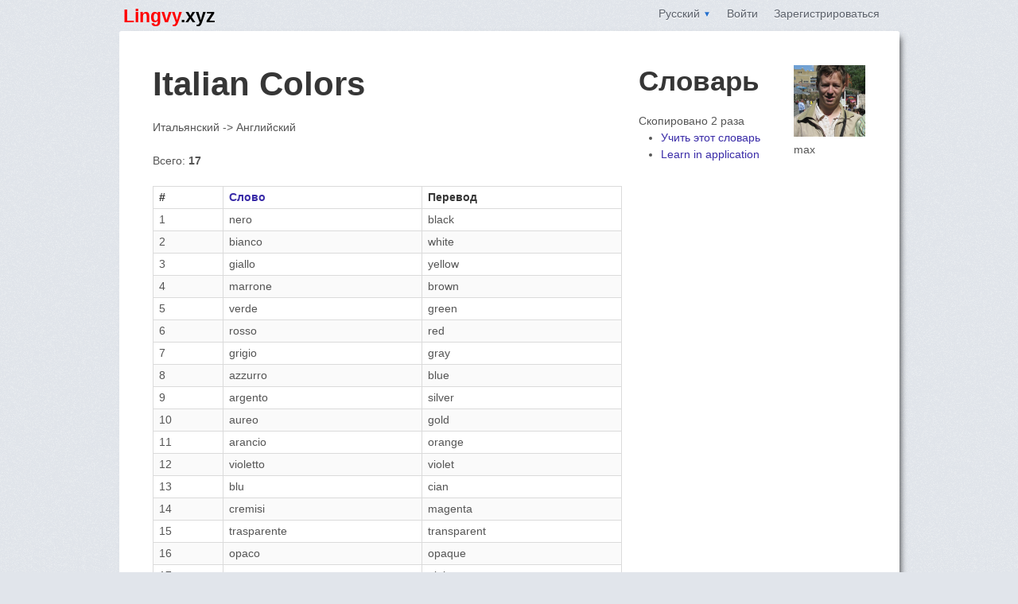

--- FILE ---
content_type: text/html; charset=UTF-8
request_url: http://ru.lingvy.xyz/dictionaries/90/
body_size: 2048
content:
<!DOCTYPE html>
<html>
<head>
<title></title>
<meta http-equiv="Content-Type" content="text/html; charset=utf-8" />
<meta name="viewport" content="width=device-width, initial-scale=1.0">
<meta name="description" content="" />
<meta name="keywords" content="" />
<link rel="stylesheet" href="/css/langs/dictionary.css?1346154887" type="text/css" />
<link rel="stylesheet" href="/css/text.css?1633933724" type="text/css" />
<link rel="stylesheet" href="/css/common.css?1642273959" type="text/css" />
<script src="/js/ztools.js?1342150447"></script>
<script src="/js/langs/dictionary.js?1342599878"></script>
<script src="/js/site.js?1342245010"></script>
<script src="/js/common.js?1642273959"></script>
<script type="text/javascript">
//<!-- 
		
		
		z.ajax = new z.Ajax();
		
		z.ajax.server = '?ajax'
z.ajax.debug = true;
//-->
		</script></head>
<body>
<div class="container">
    <div class="columns header p-1">
        <div class="column is-4" id="sitelogo">
            <a href="/"><b><span style="color:red;">Lingvy</span>.xyz</b></a>
        </div>
        <div class="column is-8">
            <ul>
                <li class="dd"><a href="/" rel="lang_dd" style="white-space: nowrap">Русский <span class="lang_dd">▼</span></a></li>
                                    <li><a href="/member/login/">Войти</a></li>
                    <li><a href="/member/signup/">Зарегистрироваться</a></li>
                            </ul>

            <div class="dropdown invisible" id="lang_dd">
                                    <a href="http://ru.lingvy.xyz">Русский</a>
                                    <a href="http://lingvy.xyz">English</a>
                            </div>
        </div>
    </div>
</div>
    <div class="container">
        <div class="maincontent columns">
            <div id="mainspace" class="column is-8">
                <h3 class="title is-1">Italian Colors</h3>

<div>Итальянский -&gt;
Английский
</div>

<p></p>

<div class="mt-5 mb-5">
    Всего: <b>17</b>
    </div>

<table class="table is-bordered is-striped is-narrow is-hoverable is-fullwidth">
    <thead>
    <tr>
        <th>#</th>
        <th><a style="white-space:nowrap;" href="?sort=word"> Слово</a></th>
        <th>Перевод</th>
            </tr>
    </thead>
    <tbody>
            <tr>
            <td class="num">1</td>
            <td>nero</td>
            <td style="position:relative;" id="meanings_1243_0"><span>black</span></td>
                    </tr>
            <tr>
            <td class="num">2</td>
            <td>bianco</td>
            <td style="position:relative;" id="meanings_1244_0"><span>white</span></td>
                    </tr>
            <tr>
            <td class="num">3</td>
            <td>giallo</td>
            <td style="position:relative;" id="meanings_1245_0"><span>yellow</span></td>
                    </tr>
            <tr>
            <td class="num">4</td>
            <td>marrone</td>
            <td style="position:relative;" id="meanings_1246_0"><span>brown</span></td>
                    </tr>
            <tr>
            <td class="num">5</td>
            <td>verde</td>
            <td style="position:relative;" id="meanings_1247_0"><span>green</span></td>
                    </tr>
            <tr>
            <td class="num">6</td>
            <td>rosso</td>
            <td style="position:relative;" id="meanings_1248_0"><span>red</span></td>
                    </tr>
            <tr>
            <td class="num">7</td>
            <td>grigio</td>
            <td style="position:relative;" id="meanings_1249_0"><span>gray</span></td>
                    </tr>
            <tr>
            <td class="num">8</td>
            <td>azzurro</td>
            <td style="position:relative;" id="meanings_1250_0"><span>blue</span></td>
                    </tr>
            <tr>
            <td class="num">9</td>
            <td>argento</td>
            <td style="position:relative;" id="meanings_1251_0"><span>silver</span></td>
                    </tr>
            <tr>
            <td class="num">10</td>
            <td>aureo</td>
            <td style="position:relative;" id="meanings_1252_0"><span>gold</span></td>
                    </tr>
            <tr>
            <td class="num">11</td>
            <td>arancio</td>
            <td style="position:relative;" id="meanings_1253_0"><span>orange</span></td>
                    </tr>
            <tr>
            <td class="num">12</td>
            <td>violetto</td>
            <td style="position:relative;" id="meanings_1254_0"><span>violet</span></td>
                    </tr>
            <tr>
            <td class="num">13</td>
            <td>blu</td>
            <td style="position:relative;" id="meanings_1256_0"><span>cian</span></td>
                    </tr>
            <tr>
            <td class="num">14</td>
            <td>cremisi</td>
            <td style="position:relative;" id="meanings_1257_0"><span>magenta</span></td>
                    </tr>
            <tr>
            <td class="num">15</td>
            <td>trasparente</td>
            <td style="position:relative;" id="meanings_1258_0"><span>transparent</span></td>
                    </tr>
            <tr>
            <td class="num">16</td>
            <td>opaco</td>
            <td style="position:relative;" id="meanings_1259_0"><span>opaque</span></td>
                    </tr>
            <tr>
            <td class="num">17</td>
            <td>rosa</td>
            <td style="position:relative;" id="meanings_1260_0"><span>pink</span></td>
                    </tr>
        </tbody>
</table>


<p class="pt-4">
    <a href="/dictionaries/"><img src="/images/spacer.gif" width="20" height="20" class="backicon" />Назад к списку словарей</a>
</p>
            </div>
            <div class="column is-4">
                <div style="float:right;">
    <div><img src="/inc/cache/thumbnails/in_90_90/media/thumbnail/1_cropped.png.png" width="90" height="90" alt="" title=""  /></div>
    <div>max</div>
</div>
<h2 class="title is-2">Словарь</h2>
Скопировано 2 раза<ul>
   <li>
       <a href="/dictionaries/learn/90">Учить этот словарь</a>
   </li>
    <li>
        <a href="intent://superwords.org/learn/90/#Intent;scheme=learn;package=com.maxistar.superwords;end">Learn in application</a>
    </li>
</ul>
            </div>
        </div>
    </div>
<div class="container footer">
    <div class="footer_inner1">
        <div class="footer_inner">
            <div class="copyright">&copy; SuperWords</div>
            <ul class="footer_menu">
                <li><a href="/about/">О Проекте</a></li>
                <li><a href="/blog/">Блог</a></li>
                <li><a href="/download/">Скачать</a></li>
                <li><a href="/terms/">Условия использования</a></li>
                <li><a href="/privacy/">Privacy Policy</a></li>
            </ul>
        </div>
    </div>
</div>

<!-- Google tag (gtag.js) -->
<script async src="https://www.googletagmanager.com/gtag/js?id=G-ZT7YWK2J6D"></script>
<script>
  window.dataLayer = window.dataLayer || [];
  function gtag(){dataLayer.push(arguments);}
  gtag('js', new Date());

  gtag('config', 'G-ZT7YWK2J6D');
</script>
</body>
</html>

--- FILE ---
content_type: text/css
request_url: http://ru.lingvy.xyz/css/langs/dictionary.css?1346154887
body_size: 460
content:
.liveedit {
	border:1px solid white;
	line-height:25px;
	color: #004284;
	
}


.liveover {
	border:1px solid #004284;
}

.liveediting {
	border:none;
}


.liveedit input {
	width:90px;
	border:none;
	margin:1px;
	border:1px solid blue;
}

.invisible {
	visibility:hidden;
}

.imgcanvas {
	background:#FFFFFF;
	border: 1px solid #54a4f4;
	text-align:center;
	vertical-align:middle;
	overflow:hidden;
	white-space:nowrap;
	margin:0 auto;	
}

.albumfakeimage {
	position:absolute;
    border:1px dotted gray;
    cursor:hand;
    overflow:hidden;
}

.imageselected {
	border:1px solid blue;	
}

.live_save_buttom {
	background: url(/images/icons.png) no-repeat -20px -224px;
	vertical-align:middle;
}



.add_meaning {
	outline:none;
}

.add_meaning img {
	background: url(/images/icons.png) no-repeat -401px -168px;
}

img.tolearn {
	background: url(/images/icons.png) no-repeat -401px -28px;
	vertical-align:middle;
	cursor:pointer;
}

img.notlearn {
	background: url(/images/icons.png) no-repeat -421px -28px;
	vertical-align:middle;
	cursor:pointer;
}

img.public {
	background: url(/images/icons.png) no-repeat -140px -560px;
	vertical-align:middle;
	cursor:pointer;
}

img.private {
	background: url(/images/icons.png) no-repeat -421px -28px;
	vertical-align:middle;
	cursor:pointer;
}

--- FILE ---
content_type: text/css
request_url: http://ru.lingvy.xyz/css/common.css?1642273959
body_size: 68384
content:
@import url(https://fonts.googleapis.com/css?family=Nunito:400,700);
.button,.input,.textarea,.select select,.file-cta,.file-name{-moz-appearance:none;-webkit-appearance:none;align-items:center;border:1px solid transparent;border-radius:4px;box-shadow:none;display:inline-flex;font-size:1rem;height:2.5em;justify-content:flex-start;line-height:1.5;padding-bottom:calc(0.5em - 1px);padding-left:calc(0.75em - 1px);padding-right:calc(0.75em - 1px);padding-top:calc(0.5em - 1px);position:relative;vertical-align:top}.button:focus,.input:focus,.textarea:focus,.select select:focus,.file-cta:focus,.file-name:focus,.is-focused.button,.is-focused.input,.is-focused.textarea,.select select.is-focused,.is-focused.file-cta,.is-focused.file-name,.button:active,.input:active,.textarea:active,.select select:active,.file-cta:active,.file-name:active,.is-active.button,.is-active.input,.is-active.textarea,.select select.is-active,.is-active.file-cta,.is-active.file-name{outline:none}.button[disabled],.input[disabled],.textarea[disabled],.select select[disabled],.file-cta[disabled],.file-name[disabled],fieldset[disabled] .button,fieldset[disabled] .input,fieldset[disabled] .textarea,fieldset[disabled] .select select,.select fieldset[disabled] select,fieldset[disabled] .file-cta,fieldset[disabled] .file-name{cursor:not-allowed}.button,.file{-webkit-touch-callout:none;-webkit-user-select:none;-moz-user-select:none;-ms-user-select:none;user-select:none}.select:not(.is-multiple):not(.is-loading)::after,.navbar-link:not(.is-arrowless)::after{border:3px solid rgba(0,0,0,0);border-radius:2px;border-right:0;border-top:0;content:" ";display:block;height:0.625em;margin-top:-0.4375em;pointer-events:none;position:absolute;top:50%;transform:rotate(-45deg);transform-origin:center;width:0.625em}.title:not(:last-child),.subtitle:not(:last-child),.table:not(:last-child),.table-container:not(:last-child){margin-bottom:1.5rem}.button.is-loading::after,.select.is-loading::after,.control.is-loading::after{animation:spinAround 500ms infinite linear;border:2px solid #dbdbdb;border-radius:9999px;border-right-color:transparent;border-top-color:transparent;content:"";display:block;height:1em;position:relative;width:1em}.hero-video{bottom:0;left:0;position:absolute;right:0;top:0}.navbar-burger{-moz-appearance:none;-webkit-appearance:none;appearance:none;background:none;border:none;color:currentColor;font-family:inherit;font-size:1em;margin:0;padding:0}/*! minireset.css v0.0.6 | MIT License | github.com/jgthms/minireset.css */html,body,p,ol,ul,li,dl,dt,dd,blockquote,figure,fieldset,legend,textarea,pre,iframe,hr,h1,h2,h3,h4,h5,h6{margin:0;padding:0}h1,h2,h3,h4,h5,h6{font-size:100%;font-weight:normal}ul{list-style:none}button,input,select,textarea{margin:0}html{box-sizing:border-box}*,*::before,*::after{box-sizing:inherit}img,video{height:auto;max-width:100%}iframe{border:0}table{border-collapse:collapse;border-spacing:0}td,th{padding:0}td:not([align]),th:not([align]){text-align:inherit}html{background-color:#aaa;font-size:16px;-moz-osx-font-smoothing:grayscale;-webkit-font-smoothing:antialiased;min-width:300px;overflow-x:hidden;overflow-y:scroll;text-rendering:optimizeLegibility;text-size-adjust:100%}article,aside,figure,footer,header,hgroup,section{display:block}body,button,input,optgroup,select,textarea{font-family:"Nunito",sans-serif}code,pre{-moz-osx-font-smoothing:auto;-webkit-font-smoothing:auto;font-family:monospace}body{color:#555;font-size:1em;font-weight:400;line-height:1.5}a{color:#3a2ca8;cursor:pointer;text-decoration:none}a strong{color:currentColor}a:hover{color:#363636}code{background-color:#f5f5f5;color:#bd1a04;font-size:.875em;font-weight:normal;padding:0.25em 0.5em 0.25em}hr{background-color:#f5f5f5;border:none;display:block;height:2px;margin:1.5rem 0}img{height:auto;max-width:100%}input[type="checkbox"],input[type="radio"]{vertical-align:baseline}small{font-size:.875em}span{font-style:inherit;font-weight:inherit}strong{color:#363636;font-weight:700}fieldset{border:none}pre{-webkit-overflow-scrolling:touch;background-color:#f5f5f5;color:#555;font-size:.875em;overflow-x:auto;padding:1.25rem 1.5rem;white-space:pre;word-wrap:normal}pre code{background-color:transparent;color:currentColor;font-size:1em;padding:0}table td,table th{vertical-align:top}table td:not([align]),table th:not([align]){text-align:inherit}table th{color:#363636}@keyframes spinAround{from{transform:rotate(0deg)}to{transform:rotate(359deg)}}.button{background-color:#aaa;border-color:#dbdbdb;border-width:1px;color:#555;cursor:pointer;justify-content:center;padding-bottom:calc(0.5em - 1px);padding-left:1em;padding-right:1em;padding-top:calc(0.5em - 1px);text-align:center;white-space:nowrap}.button strong{color:inherit}.button .icon,.button .icon.is-small,.button .icon.is-medium,.button .icon.is-large{height:1.5em;width:1.5em}.button .icon:first-child:not(:last-child){margin-left:calc(-0.5em - 1px);margin-right:.25em}.button .icon:last-child:not(:first-child){margin-left:.25em;margin-right:calc(-0.5em - 1px)}.button .icon:first-child:last-child{margin-left:calc(-0.5em - 1px);margin-right:calc(-0.5em - 1px)}.button:hover,.button.is-hovered{border-color:#aaa;color:#363636}.button:focus,.button.is-focused{border-color:#485fc7;color:#363636}.button:focus:not(:active),.button.is-focused:not(:active){box-shadow:0 0 0 0.125em rgba(58,44,168,0.25)}.button:active,.button.is-active{border-color:#555;color:#363636}.button.is-text{background-color:transparent;border-color:transparent;color:#555;text-decoration:underline}.button.is-text:hover,.button.is-text.is-hovered,.button.is-text:focus,.button.is-text.is-focused{background-color:#f5f5f5;color:#363636}.button.is-text:active,.button.is-text.is-active{background-color:#e8e8e8;color:#363636}.button.is-text[disabled],fieldset[disabled] .button.is-text{background-color:transparent;border-color:transparent;box-shadow:none}.button.is-ghost{background:none;border-color:rgba(0,0,0,0);color:#3a2ca8;text-decoration:none}.button.is-ghost:hover,.button.is-ghost.is-hovered{color:#3a2ca8;text-decoration:underline}.button.is-white{background-color:#fff;border-color:transparent;color:#0a0a0a}.button.is-white:hover,.button.is-white.is-hovered{background-color:#f9f9f9;border-color:transparent;color:#0a0a0a}.button.is-white:focus,.button.is-white.is-focused{border-color:transparent;color:#0a0a0a}.button.is-white:focus:not(:active),.button.is-white.is-focused:not(:active){box-shadow:0 0 0 0.125em rgba(255,255,255,0.25)}.button.is-white:active,.button.is-white.is-active{background-color:#f2f2f2;border-color:transparent;color:#0a0a0a}.button.is-white[disabled],fieldset[disabled] .button.is-white{background-color:#fff;border-color:transparent;box-shadow:none}.button.is-white.is-inverted{background-color:#0a0a0a;color:#fff}.button.is-white.is-inverted:hover,.button.is-white.is-inverted.is-hovered{background-color:#000}.button.is-white.is-inverted[disabled],fieldset[disabled] .button.is-white.is-inverted{background-color:#0a0a0a;border-color:transparent;box-shadow:none;color:#fff}.button.is-white.is-loading::after{border-color:transparent transparent #0a0a0a #0a0a0a !important}.button.is-white.is-outlined{background-color:transparent;border-color:#fff;color:#fff}.button.is-white.is-outlined:hover,.button.is-white.is-outlined.is-hovered,.button.is-white.is-outlined:focus,.button.is-white.is-outlined.is-focused{background-color:#fff;border-color:#fff;color:#0a0a0a}.button.is-white.is-outlined.is-loading::after{border-color:transparent transparent #fff #fff !important}.button.is-white.is-outlined.is-loading:hover::after,.button.is-white.is-outlined.is-loading.is-hovered::after,.button.is-white.is-outlined.is-loading:focus::after,.button.is-white.is-outlined.is-loading.is-focused::after{border-color:transparent transparent #0a0a0a #0a0a0a !important}.button.is-white.is-outlined[disabled],fieldset[disabled] .button.is-white.is-outlined{background-color:transparent;border-color:#fff;box-shadow:none;color:#fff}.button.is-white.is-inverted.is-outlined{background-color:transparent;border-color:#0a0a0a;color:#0a0a0a}.button.is-white.is-inverted.is-outlined:hover,.button.is-white.is-inverted.is-outlined.is-hovered,.button.is-white.is-inverted.is-outlined:focus,.button.is-white.is-inverted.is-outlined.is-focused{background-color:#0a0a0a;color:#fff}.button.is-white.is-inverted.is-outlined.is-loading:hover::after,.button.is-white.is-inverted.is-outlined.is-loading.is-hovered::after,.button.is-white.is-inverted.is-outlined.is-loading:focus::after,.button.is-white.is-inverted.is-outlined.is-loading.is-focused::after{border-color:transparent transparent #fff #fff !important}.button.is-white.is-inverted.is-outlined[disabled],fieldset[disabled] .button.is-white.is-inverted.is-outlined{background-color:transparent;border-color:#0a0a0a;box-shadow:none;color:#0a0a0a}.button.is-black{background-color:#0a0a0a;border-color:transparent;color:#fff}.button.is-black:hover,.button.is-black.is-hovered{background-color:#040404;border-color:transparent;color:#fff}.button.is-black:focus,.button.is-black.is-focused{border-color:transparent;color:#fff}.button.is-black:focus:not(:active),.button.is-black.is-focused:not(:active){box-shadow:0 0 0 0.125em rgba(10,10,10,0.25)}.button.is-black:active,.button.is-black.is-active{background-color:#000;border-color:transparent;color:#fff}.button.is-black[disabled],fieldset[disabled] .button.is-black{background-color:#0a0a0a;border-color:transparent;box-shadow:none}.button.is-black.is-inverted{background-color:#fff;color:#0a0a0a}.button.is-black.is-inverted:hover,.button.is-black.is-inverted.is-hovered{background-color:#f2f2f2}.button.is-black.is-inverted[disabled],fieldset[disabled] .button.is-black.is-inverted{background-color:#fff;border-color:transparent;box-shadow:none;color:#0a0a0a}.button.is-black.is-loading::after{border-color:transparent transparent #fff #fff !important}.button.is-black.is-outlined{background-color:transparent;border-color:#0a0a0a;color:#0a0a0a}.button.is-black.is-outlined:hover,.button.is-black.is-outlined.is-hovered,.button.is-black.is-outlined:focus,.button.is-black.is-outlined.is-focused{background-color:#0a0a0a;border-color:#0a0a0a;color:#fff}.button.is-black.is-outlined.is-loading::after{border-color:transparent transparent #0a0a0a #0a0a0a !important}.button.is-black.is-outlined.is-loading:hover::after,.button.is-black.is-outlined.is-loading.is-hovered::after,.button.is-black.is-outlined.is-loading:focus::after,.button.is-black.is-outlined.is-loading.is-focused::after{border-color:transparent transparent #fff #fff !important}.button.is-black.is-outlined[disabled],fieldset[disabled] .button.is-black.is-outlined{background-color:transparent;border-color:#0a0a0a;box-shadow:none;color:#0a0a0a}.button.is-black.is-inverted.is-outlined{background-color:transparent;border-color:#fff;color:#fff}.button.is-black.is-inverted.is-outlined:hover,.button.is-black.is-inverted.is-outlined.is-hovered,.button.is-black.is-inverted.is-outlined:focus,.button.is-black.is-inverted.is-outlined.is-focused{background-color:#fff;color:#0a0a0a}.button.is-black.is-inverted.is-outlined.is-loading:hover::after,.button.is-black.is-inverted.is-outlined.is-loading.is-hovered::after,.button.is-black.is-inverted.is-outlined.is-loading:focus::after,.button.is-black.is-inverted.is-outlined.is-loading.is-focused::after{border-color:transparent transparent #0a0a0a #0a0a0a !important}.button.is-black.is-inverted.is-outlined[disabled],fieldset[disabled] .button.is-black.is-inverted.is-outlined{background-color:transparent;border-color:#fff;box-shadow:none;color:#fff}.button.is-light{background-color:#f5f5f5;border-color:transparent;color:rgba(0,0,0,0.7)}.button.is-light:hover,.button.is-light.is-hovered{background-color:#eee;border-color:transparent;color:rgba(0,0,0,0.7)}.button.is-light:focus,.button.is-light.is-focused{border-color:transparent;color:rgba(0,0,0,0.7)}.button.is-light:focus:not(:active),.button.is-light.is-focused:not(:active){box-shadow:0 0 0 0.125em rgba(245,245,245,0.25)}.button.is-light:active,.button.is-light.is-active{background-color:#e8e8e8;border-color:transparent;color:rgba(0,0,0,0.7)}.button.is-light[disabled],fieldset[disabled] .button.is-light{background-color:#f5f5f5;border-color:transparent;box-shadow:none}.button.is-light.is-inverted{background-color:rgba(0,0,0,0.7);color:#f5f5f5}.button.is-light.is-inverted:hover,.button.is-light.is-inverted.is-hovered{background-color:rgba(0,0,0,0.7)}.button.is-light.is-inverted[disabled],fieldset[disabled] .button.is-light.is-inverted{background-color:rgba(0,0,0,0.7);border-color:transparent;box-shadow:none;color:#f5f5f5}.button.is-light.is-loading::after{border-color:transparent transparent rgba(0,0,0,0.7) rgba(0,0,0,0.7) !important}.button.is-light.is-outlined{background-color:transparent;border-color:#f5f5f5;color:#f5f5f5}.button.is-light.is-outlined:hover,.button.is-light.is-outlined.is-hovered,.button.is-light.is-outlined:focus,.button.is-light.is-outlined.is-focused{background-color:#f5f5f5;border-color:#f5f5f5;color:rgba(0,0,0,0.7)}.button.is-light.is-outlined.is-loading::after{border-color:transparent transparent #f5f5f5 #f5f5f5 !important}.button.is-light.is-outlined.is-loading:hover::after,.button.is-light.is-outlined.is-loading.is-hovered::after,.button.is-light.is-outlined.is-loading:focus::after,.button.is-light.is-outlined.is-loading.is-focused::after{border-color:transparent transparent rgba(0,0,0,0.7) rgba(0,0,0,0.7) !important}.button.is-light.is-outlined[disabled],fieldset[disabled] .button.is-light.is-outlined{background-color:transparent;border-color:#f5f5f5;box-shadow:none;color:#f5f5f5}.button.is-light.is-inverted.is-outlined{background-color:transparent;border-color:rgba(0,0,0,0.7);color:rgba(0,0,0,0.7)}.button.is-light.is-inverted.is-outlined:hover,.button.is-light.is-inverted.is-outlined.is-hovered,.button.is-light.is-inverted.is-outlined:focus,.button.is-light.is-inverted.is-outlined.is-focused{background-color:rgba(0,0,0,0.7);color:#f5f5f5}.button.is-light.is-inverted.is-outlined.is-loading:hover::after,.button.is-light.is-inverted.is-outlined.is-loading.is-hovered::after,.button.is-light.is-inverted.is-outlined.is-loading:focus::after,.button.is-light.is-inverted.is-outlined.is-loading.is-focused::after{border-color:transparent transparent #f5f5f5 #f5f5f5 !important}.button.is-light.is-inverted.is-outlined[disabled],fieldset[disabled] .button.is-light.is-inverted.is-outlined{background-color:transparent;border-color:rgba(0,0,0,0.7);box-shadow:none;color:rgba(0,0,0,0.7)}.button.is-dark{background-color:#363636;border-color:transparent;color:#fff}.button.is-dark:hover,.button.is-dark.is-hovered{background-color:#2f2f2f;border-color:transparent;color:#fff}.button.is-dark:focus,.button.is-dark.is-focused{border-color:transparent;color:#fff}.button.is-dark:focus:not(:active),.button.is-dark.is-focused:not(:active){box-shadow:0 0 0 0.125em rgba(54,54,54,0.25)}.button.is-dark:active,.button.is-dark.is-active{background-color:#292929;border-color:transparent;color:#fff}.button.is-dark[disabled],fieldset[disabled] .button.is-dark{background-color:#363636;border-color:transparent;box-shadow:none}.button.is-dark.is-inverted{background-color:#fff;color:#363636}.button.is-dark.is-inverted:hover,.button.is-dark.is-inverted.is-hovered{background-color:#f2f2f2}.button.is-dark.is-inverted[disabled],fieldset[disabled] .button.is-dark.is-inverted{background-color:#fff;border-color:transparent;box-shadow:none;color:#363636}.button.is-dark.is-loading::after{border-color:transparent transparent #fff #fff !important}.button.is-dark.is-outlined{background-color:transparent;border-color:#363636;color:#363636}.button.is-dark.is-outlined:hover,.button.is-dark.is-outlined.is-hovered,.button.is-dark.is-outlined:focus,.button.is-dark.is-outlined.is-focused{background-color:#363636;border-color:#363636;color:#fff}.button.is-dark.is-outlined.is-loading::after{border-color:transparent transparent #363636 #363636 !important}.button.is-dark.is-outlined.is-loading:hover::after,.button.is-dark.is-outlined.is-loading.is-hovered::after,.button.is-dark.is-outlined.is-loading:focus::after,.button.is-dark.is-outlined.is-loading.is-focused::after{border-color:transparent transparent #fff #fff !important}.button.is-dark.is-outlined[disabled],fieldset[disabled] .button.is-dark.is-outlined{background-color:transparent;border-color:#363636;box-shadow:none;color:#363636}.button.is-dark.is-inverted.is-outlined{background-color:transparent;border-color:#fff;color:#fff}.button.is-dark.is-inverted.is-outlined:hover,.button.is-dark.is-inverted.is-outlined.is-hovered,.button.is-dark.is-inverted.is-outlined:focus,.button.is-dark.is-inverted.is-outlined.is-focused{background-color:#fff;color:#363636}.button.is-dark.is-inverted.is-outlined.is-loading:hover::after,.button.is-dark.is-inverted.is-outlined.is-loading.is-hovered::after,.button.is-dark.is-inverted.is-outlined.is-loading:focus::after,.button.is-dark.is-inverted.is-outlined.is-loading.is-focused::after{border-color:transparent transparent #363636 #363636 !important}.button.is-dark.is-inverted.is-outlined[disabled],fieldset[disabled] .button.is-dark.is-inverted.is-outlined{background-color:transparent;border-color:#fff;box-shadow:none;color:#fff}.button.is-primary{background-color:#fa2f14;border-color:transparent;color:#fff}.button.is-primary:hover,.button.is-primary.is-hovered{background-color:#fa2408;border-color:transparent;color:#fff}.button.is-primary:focus,.button.is-primary.is-focused{border-color:transparent;color:#fff}.button.is-primary:focus:not(:active),.button.is-primary.is-focused:not(:active){box-shadow:0 0 0 0.125em rgba(250,47,20,0.25)}.button.is-primary:active,.button.is-primary.is-active{background-color:#ef2105;border-color:transparent;color:#fff}.button.is-primary[disabled],fieldset[disabled] .button.is-primary{background-color:#fa2f14;border-color:transparent;box-shadow:none}.button.is-primary.is-inverted{background-color:#fff;color:#fa2f14}.button.is-primary.is-inverted:hover,.button.is-primary.is-inverted.is-hovered{background-color:#f2f2f2}.button.is-primary.is-inverted[disabled],fieldset[disabled] .button.is-primary.is-inverted{background-color:#fff;border-color:transparent;box-shadow:none;color:#fa2f14}.button.is-primary.is-loading::after{border-color:transparent transparent #fff #fff !important}.button.is-primary.is-outlined{background-color:transparent;border-color:#fa2f14;color:#fa2f14}.button.is-primary.is-outlined:hover,.button.is-primary.is-outlined.is-hovered,.button.is-primary.is-outlined:focus,.button.is-primary.is-outlined.is-focused{background-color:#fa2f14;border-color:#fa2f14;color:#fff}.button.is-primary.is-outlined.is-loading::after{border-color:transparent transparent #fa2f14 #fa2f14 !important}.button.is-primary.is-outlined.is-loading:hover::after,.button.is-primary.is-outlined.is-loading.is-hovered::after,.button.is-primary.is-outlined.is-loading:focus::after,.button.is-primary.is-outlined.is-loading.is-focused::after{border-color:transparent transparent #fff #fff !important}.button.is-primary.is-outlined[disabled],fieldset[disabled] .button.is-primary.is-outlined{background-color:transparent;border-color:#fa2f14;box-shadow:none;color:#fa2f14}.button.is-primary.is-inverted.is-outlined{background-color:transparent;border-color:#fff;color:#fff}.button.is-primary.is-inverted.is-outlined:hover,.button.is-primary.is-inverted.is-outlined.is-hovered,.button.is-primary.is-inverted.is-outlined:focus,.button.is-primary.is-inverted.is-outlined.is-focused{background-color:#fff;color:#fa2f14}.button.is-primary.is-inverted.is-outlined.is-loading:hover::after,.button.is-primary.is-inverted.is-outlined.is-loading.is-hovered::after,.button.is-primary.is-inverted.is-outlined.is-loading:focus::after,.button.is-primary.is-inverted.is-outlined.is-loading.is-focused::after{border-color:transparent transparent #fa2f14 #fa2f14 !important}.button.is-primary.is-inverted.is-outlined[disabled],fieldset[disabled] .button.is-primary.is-inverted.is-outlined{background-color:transparent;border-color:#fff;box-shadow:none;color:#fff}.button.is-primary.is-light{background-color:#ffedeb;color:#dc1e05}.button.is-primary.is-light:hover,.button.is-primary.is-light.is-hovered{background-color:#fee2df;border-color:transparent;color:#dc1e05}.button.is-primary.is-light:active,.button.is-primary.is-light.is-active{background-color:#fed7d2;border-color:transparent;color:#dc1e05}.button.is-link{background-color:#3a2ca8;border-color:transparent;color:#fff}.button.is-link:hover,.button.is-link.is-hovered{background-color:#37299e;border-color:transparent;color:#fff}.button.is-link:focus,.button.is-link.is-focused{border-color:transparent;color:#fff}.button.is-link:focus:not(:active),.button.is-link.is-focused:not(:active){box-shadow:0 0 0 0.125em rgba(58,44,168,0.25)}.button.is-link:active,.button.is-link.is-active{background-color:#332794;border-color:transparent;color:#fff}.button.is-link[disabled],fieldset[disabled] .button.is-link{background-color:#3a2ca8;border-color:transparent;box-shadow:none}.button.is-link.is-inverted{background-color:#fff;color:#3a2ca8}.button.is-link.is-inverted:hover,.button.is-link.is-inverted.is-hovered{background-color:#f2f2f2}.button.is-link.is-inverted[disabled],fieldset[disabled] .button.is-link.is-inverted{background-color:#fff;border-color:transparent;box-shadow:none;color:#3a2ca8}.button.is-link.is-loading::after{border-color:transparent transparent #fff #fff !important}.button.is-link.is-outlined{background-color:transparent;border-color:#3a2ca8;color:#3a2ca8}.button.is-link.is-outlined:hover,.button.is-link.is-outlined.is-hovered,.button.is-link.is-outlined:focus,.button.is-link.is-outlined.is-focused{background-color:#3a2ca8;border-color:#3a2ca8;color:#fff}.button.is-link.is-outlined.is-loading::after{border-color:transparent transparent #3a2ca8 #3a2ca8 !important}.button.is-link.is-outlined.is-loading:hover::after,.button.is-link.is-outlined.is-loading.is-hovered::after,.button.is-link.is-outlined.is-loading:focus::after,.button.is-link.is-outlined.is-loading.is-focused::after{border-color:transparent transparent #fff #fff !important}.button.is-link.is-outlined[disabled],fieldset[disabled] .button.is-link.is-outlined{background-color:transparent;border-color:#3a2ca8;box-shadow:none;color:#3a2ca8}.button.is-link.is-inverted.is-outlined{background-color:transparent;border-color:#fff;color:#fff}.button.is-link.is-inverted.is-outlined:hover,.button.is-link.is-inverted.is-outlined.is-hovered,.button.is-link.is-inverted.is-outlined:focus,.button.is-link.is-inverted.is-outlined.is-focused{background-color:#fff;color:#3a2ca8}.button.is-link.is-inverted.is-outlined.is-loading:hover::after,.button.is-link.is-inverted.is-outlined.is-loading.is-hovered::after,.button.is-link.is-inverted.is-outlined.is-loading:focus::after,.button.is-link.is-inverted.is-outlined.is-loading.is-focused::after{border-color:transparent transparent #3a2ca8 #3a2ca8 !important}.button.is-link.is-inverted.is-outlined[disabled],fieldset[disabled] .button.is-link.is-inverted.is-outlined{background-color:transparent;border-color:#fff;box-shadow:none;color:#fff}.button.is-link.is-light{background-color:#f0effb;color:#5141cd}.button.is-link.is-light:hover,.button.is-link.is-light.is-hovered{background-color:#e7e5f8;border-color:transparent;color:#5141cd}.button.is-link.is-light:active,.button.is-link.is-light.is-active{background-color:#dedbf5;border-color:transparent;color:#5141cd}.button.is-info{background-color:#3e8ed0;border-color:transparent;color:#fff}.button.is-info:hover,.button.is-info.is-hovered{background-color:#3488ce;border-color:transparent;color:#fff}.button.is-info:focus,.button.is-info.is-focused{border-color:transparent;color:#fff}.button.is-info:focus:not(:active),.button.is-info.is-focused:not(:active){box-shadow:0 0 0 0.125em rgba(62,142,208,0.25)}.button.is-info:active,.button.is-info.is-active{background-color:#3082c5;border-color:transparent;color:#fff}.button.is-info[disabled],fieldset[disabled] .button.is-info{background-color:#3e8ed0;border-color:transparent;box-shadow:none}.button.is-info.is-inverted{background-color:#fff;color:#3e8ed0}.button.is-info.is-inverted:hover,.button.is-info.is-inverted.is-hovered{background-color:#f2f2f2}.button.is-info.is-inverted[disabled],fieldset[disabled] .button.is-info.is-inverted{background-color:#fff;border-color:transparent;box-shadow:none;color:#3e8ed0}.button.is-info.is-loading::after{border-color:transparent transparent #fff #fff !important}.button.is-info.is-outlined{background-color:transparent;border-color:#3e8ed0;color:#3e8ed0}.button.is-info.is-outlined:hover,.button.is-info.is-outlined.is-hovered,.button.is-info.is-outlined:focus,.button.is-info.is-outlined.is-focused{background-color:#3e8ed0;border-color:#3e8ed0;color:#fff}.button.is-info.is-outlined.is-loading::after{border-color:transparent transparent #3e8ed0 #3e8ed0 !important}.button.is-info.is-outlined.is-loading:hover::after,.button.is-info.is-outlined.is-loading.is-hovered::after,.button.is-info.is-outlined.is-loading:focus::after,.button.is-info.is-outlined.is-loading.is-focused::after{border-color:transparent transparent #fff #fff !important}.button.is-info.is-outlined[disabled],fieldset[disabled] .button.is-info.is-outlined{background-color:transparent;border-color:#3e8ed0;box-shadow:none;color:#3e8ed0}.button.is-info.is-inverted.is-outlined{background-color:transparent;border-color:#fff;color:#fff}.button.is-info.is-inverted.is-outlined:hover,.button.is-info.is-inverted.is-outlined.is-hovered,.button.is-info.is-inverted.is-outlined:focus,.button.is-info.is-inverted.is-outlined.is-focused{background-color:#fff;color:#3e8ed0}.button.is-info.is-inverted.is-outlined.is-loading:hover::after,.button.is-info.is-inverted.is-outlined.is-loading.is-hovered::after,.button.is-info.is-inverted.is-outlined.is-loading:focus::after,.button.is-info.is-inverted.is-outlined.is-loading.is-focused::after{border-color:transparent transparent #3e8ed0 #3e8ed0 !important}.button.is-info.is-inverted.is-outlined[disabled],fieldset[disabled] .button.is-info.is-inverted.is-outlined{background-color:transparent;border-color:#fff;box-shadow:none;color:#fff}.button.is-info.is-light{background-color:#eff5fb;color:#296fa8}.button.is-info.is-light:hover,.button.is-info.is-light.is-hovered{background-color:#e4eff9;border-color:transparent;color:#296fa8}.button.is-info.is-light:active,.button.is-info.is-light.is-active{background-color:#dae9f6;border-color:transparent;color:#296fa8}.button.is-success{background-color:#48c78e;border-color:transparent;color:#fff}.button.is-success:hover,.button.is-success.is-hovered{background-color:#3ec487;border-color:transparent;color:#fff}.button.is-success:focus,.button.is-success.is-focused{border-color:transparent;color:#fff}.button.is-success:focus:not(:active),.button.is-success.is-focused:not(:active){box-shadow:0 0 0 0.125em rgba(72,199,142,0.25)}.button.is-success:active,.button.is-success.is-active{background-color:#3abb81;border-color:transparent;color:#fff}.button.is-success[disabled],fieldset[disabled] .button.is-success{background-color:#48c78e;border-color:transparent;box-shadow:none}.button.is-success.is-inverted{background-color:#fff;color:#48c78e}.button.is-success.is-inverted:hover,.button.is-success.is-inverted.is-hovered{background-color:#f2f2f2}.button.is-success.is-inverted[disabled],fieldset[disabled] .button.is-success.is-inverted{background-color:#fff;border-color:transparent;box-shadow:none;color:#48c78e}.button.is-success.is-loading::after{border-color:transparent transparent #fff #fff !important}.button.is-success.is-outlined{background-color:transparent;border-color:#48c78e;color:#48c78e}.button.is-success.is-outlined:hover,.button.is-success.is-outlined.is-hovered,.button.is-success.is-outlined:focus,.button.is-success.is-outlined.is-focused{background-color:#48c78e;border-color:#48c78e;color:#fff}.button.is-success.is-outlined.is-loading::after{border-color:transparent transparent #48c78e #48c78e !important}.button.is-success.is-outlined.is-loading:hover::after,.button.is-success.is-outlined.is-loading.is-hovered::after,.button.is-success.is-outlined.is-loading:focus::after,.button.is-success.is-outlined.is-loading.is-focused::after{border-color:transparent transparent #fff #fff !important}.button.is-success.is-outlined[disabled],fieldset[disabled] .button.is-success.is-outlined{background-color:transparent;border-color:#48c78e;box-shadow:none;color:#48c78e}.button.is-success.is-inverted.is-outlined{background-color:transparent;border-color:#fff;color:#fff}.button.is-success.is-inverted.is-outlined:hover,.button.is-success.is-inverted.is-outlined.is-hovered,.button.is-success.is-inverted.is-outlined:focus,.button.is-success.is-inverted.is-outlined.is-focused{background-color:#fff;color:#48c78e}.button.is-success.is-inverted.is-outlined.is-loading:hover::after,.button.is-success.is-inverted.is-outlined.is-loading.is-hovered::after,.button.is-success.is-inverted.is-outlined.is-loading:focus::after,.button.is-success.is-inverted.is-outlined.is-loading.is-focused::after{border-color:transparent transparent #48c78e #48c78e !important}.button.is-success.is-inverted.is-outlined[disabled],fieldset[disabled] .button.is-success.is-inverted.is-outlined{background-color:transparent;border-color:#fff;box-shadow:none;color:#fff}.button.is-success.is-light{background-color:#effaf5;color:#257953}.button.is-success.is-light:hover,.button.is-success.is-light.is-hovered{background-color:#e6f7ef;border-color:transparent;color:#257953}.button.is-success.is-light:active,.button.is-success.is-light.is-active{background-color:#dcf4e9;border-color:transparent;color:#257953}.button.is-warning{background-color:#ffe08a;border-color:transparent;color:rgba(0,0,0,0.7)}.button.is-warning:hover,.button.is-warning.is-hovered{background-color:#ffdc7d;border-color:transparent;color:rgba(0,0,0,0.7)}.button.is-warning:focus,.button.is-warning.is-focused{border-color:transparent;color:rgba(0,0,0,0.7)}.button.is-warning:focus:not(:active),.button.is-warning.is-focused:not(:active){box-shadow:0 0 0 0.125em rgba(255,224,138,0.25)}.button.is-warning:active,.button.is-warning.is-active{background-color:#ffd970;border-color:transparent;color:rgba(0,0,0,0.7)}.button.is-warning[disabled],fieldset[disabled] .button.is-warning{background-color:#ffe08a;border-color:transparent;box-shadow:none}.button.is-warning.is-inverted{background-color:rgba(0,0,0,0.7);color:#ffe08a}.button.is-warning.is-inverted:hover,.button.is-warning.is-inverted.is-hovered{background-color:rgba(0,0,0,0.7)}.button.is-warning.is-inverted[disabled],fieldset[disabled] .button.is-warning.is-inverted{background-color:rgba(0,0,0,0.7);border-color:transparent;box-shadow:none;color:#ffe08a}.button.is-warning.is-loading::after{border-color:transparent transparent rgba(0,0,0,0.7) rgba(0,0,0,0.7) !important}.button.is-warning.is-outlined{background-color:transparent;border-color:#ffe08a;color:#ffe08a}.button.is-warning.is-outlined:hover,.button.is-warning.is-outlined.is-hovered,.button.is-warning.is-outlined:focus,.button.is-warning.is-outlined.is-focused{background-color:#ffe08a;border-color:#ffe08a;color:rgba(0,0,0,0.7)}.button.is-warning.is-outlined.is-loading::after{border-color:transparent transparent #ffe08a #ffe08a !important}.button.is-warning.is-outlined.is-loading:hover::after,.button.is-warning.is-outlined.is-loading.is-hovered::after,.button.is-warning.is-outlined.is-loading:focus::after,.button.is-warning.is-outlined.is-loading.is-focused::after{border-color:transparent transparent rgba(0,0,0,0.7) rgba(0,0,0,0.7) !important}.button.is-warning.is-outlined[disabled],fieldset[disabled] .button.is-warning.is-outlined{background-color:transparent;border-color:#ffe08a;box-shadow:none;color:#ffe08a}.button.is-warning.is-inverted.is-outlined{background-color:transparent;border-color:rgba(0,0,0,0.7);color:rgba(0,0,0,0.7)}.button.is-warning.is-inverted.is-outlined:hover,.button.is-warning.is-inverted.is-outlined.is-hovered,.button.is-warning.is-inverted.is-outlined:focus,.button.is-warning.is-inverted.is-outlined.is-focused{background-color:rgba(0,0,0,0.7);color:#ffe08a}.button.is-warning.is-inverted.is-outlined.is-loading:hover::after,.button.is-warning.is-inverted.is-outlined.is-loading.is-hovered::after,.button.is-warning.is-inverted.is-outlined.is-loading:focus::after,.button.is-warning.is-inverted.is-outlined.is-loading.is-focused::after{border-color:transparent transparent #ffe08a #ffe08a !important}.button.is-warning.is-inverted.is-outlined[disabled],fieldset[disabled] .button.is-warning.is-inverted.is-outlined{background-color:transparent;border-color:rgba(0,0,0,0.7);box-shadow:none;color:rgba(0,0,0,0.7)}.button.is-warning.is-light{background-color:#fffaeb;color:#946c00}.button.is-warning.is-light:hover,.button.is-warning.is-light.is-hovered{background-color:#fff6de;border-color:transparent;color:#946c00}.button.is-warning.is-light:active,.button.is-warning.is-light.is-active{background-color:#fff3d1;border-color:transparent;color:#946c00}.button.is-danger{background-color:#fa2f14;border-color:transparent;color:#fff}.button.is-danger:hover,.button.is-danger.is-hovered{background-color:#fa2408;border-color:transparent;color:#fff}.button.is-danger:focus,.button.is-danger.is-focused{border-color:transparent;color:#fff}.button.is-danger:focus:not(:active),.button.is-danger.is-focused:not(:active){box-shadow:0 0 0 0.125em rgba(250,47,20,0.25)}.button.is-danger:active,.button.is-danger.is-active{background-color:#ef2105;border-color:transparent;color:#fff}.button.is-danger[disabled],fieldset[disabled] .button.is-danger{background-color:#fa2f14;border-color:transparent;box-shadow:none}.button.is-danger.is-inverted{background-color:#fff;color:#fa2f14}.button.is-danger.is-inverted:hover,.button.is-danger.is-inverted.is-hovered{background-color:#f2f2f2}.button.is-danger.is-inverted[disabled],fieldset[disabled] .button.is-danger.is-inverted{background-color:#fff;border-color:transparent;box-shadow:none;color:#fa2f14}.button.is-danger.is-loading::after{border-color:transparent transparent #fff #fff !important}.button.is-danger.is-outlined{background-color:transparent;border-color:#fa2f14;color:#fa2f14}.button.is-danger.is-outlined:hover,.button.is-danger.is-outlined.is-hovered,.button.is-danger.is-outlined:focus,.button.is-danger.is-outlined.is-focused{background-color:#fa2f14;border-color:#fa2f14;color:#fff}.button.is-danger.is-outlined.is-loading::after{border-color:transparent transparent #fa2f14 #fa2f14 !important}.button.is-danger.is-outlined.is-loading:hover::after,.button.is-danger.is-outlined.is-loading.is-hovered::after,.button.is-danger.is-outlined.is-loading:focus::after,.button.is-danger.is-outlined.is-loading.is-focused::after{border-color:transparent transparent #fff #fff !important}.button.is-danger.is-outlined[disabled],fieldset[disabled] .button.is-danger.is-outlined{background-color:transparent;border-color:#fa2f14;box-shadow:none;color:#fa2f14}.button.is-danger.is-inverted.is-outlined{background-color:transparent;border-color:#fff;color:#fff}.button.is-danger.is-inverted.is-outlined:hover,.button.is-danger.is-inverted.is-outlined.is-hovered,.button.is-danger.is-inverted.is-outlined:focus,.button.is-danger.is-inverted.is-outlined.is-focused{background-color:#fff;color:#fa2f14}.button.is-danger.is-inverted.is-outlined.is-loading:hover::after,.button.is-danger.is-inverted.is-outlined.is-loading.is-hovered::after,.button.is-danger.is-inverted.is-outlined.is-loading:focus::after,.button.is-danger.is-inverted.is-outlined.is-loading.is-focused::after{border-color:transparent transparent #fa2f14 #fa2f14 !important}.button.is-danger.is-inverted.is-outlined[disabled],fieldset[disabled] .button.is-danger.is-inverted.is-outlined{background-color:transparent;border-color:#fff;box-shadow:none;color:#fff}.button.is-danger.is-light{background-color:#ffedeb;color:#dc1e05}.button.is-danger.is-light:hover,.button.is-danger.is-light.is-hovered{background-color:#fee2df;border-color:transparent;color:#dc1e05}.button.is-danger.is-light:active,.button.is-danger.is-light.is-active{background-color:#fed7d2;border-color:transparent;color:#dc1e05}.button.is-small{font-size:.75rem}.button.is-small:not(.is-rounded){border-radius:2px}.button.is-normal{font-size:1rem}.button.is-medium{font-size:1.25rem}.button.is-large{font-size:1.5rem}.button[disabled],fieldset[disabled] .button{background-color:#fff;border-color:#dbdbdb;box-shadow:none;opacity:.5}.button.is-fullwidth{display:flex;width:100%}.button.is-loading{color:transparent !important;pointer-events:none}.button.is-loading::after{position:absolute;left:calc(50% - (1em * 0.5));top:calc(50% - (1em * 0.5));position:absolute !important}.button.is-static{background-color:#f5f5f5;border-color:#dbdbdb;color:#7a7a7a;box-shadow:none;pointer-events:none}.button.is-rounded{border-radius:9999px;padding-left:calc(1em + 0.25em);padding-right:calc(1em + 0.25em)}.buttons{align-items:center;display:flex;flex-wrap:wrap;justify-content:flex-start}.buttons .button{margin-bottom:0.5rem}.buttons .button:not(:last-child):not(.is-fullwidth){margin-right:.5rem}.buttons:last-child{margin-bottom:-0.5rem}.buttons:not(:last-child){margin-bottom:1rem}.buttons.are-small .button:not(.is-normal):not(.is-medium):not(.is-large){font-size:.75rem}.buttons.are-small .button:not(.is-normal):not(.is-medium):not(.is-large):not(.is-rounded){border-radius:2px}.buttons.are-medium .button:not(.is-small):not(.is-normal):not(.is-large){font-size:1.25rem}.buttons.are-large .button:not(.is-small):not(.is-normal):not(.is-medium){font-size:1.5rem}.buttons.has-addons .button:not(:first-child){border-bottom-left-radius:0;border-top-left-radius:0}.buttons.has-addons .button:not(:last-child){border-bottom-right-radius:0;border-top-right-radius:0;margin-right:-1px}.buttons.has-addons .button:last-child{margin-right:0}.buttons.has-addons .button:hover,.buttons.has-addons .button.is-hovered{z-index:2}.buttons.has-addons .button:focus,.buttons.has-addons .button.is-focused,.buttons.has-addons .button:active,.buttons.has-addons .button.is-active,.buttons.has-addons .button.is-selected{z-index:3}.buttons.has-addons .button:focus:hover,.buttons.has-addons .button.is-focused:hover,.buttons.has-addons .button:active:hover,.buttons.has-addons .button.is-active:hover,.buttons.has-addons .button.is-selected:hover{z-index:4}.buttons.has-addons .button.is-expanded{flex-grow:1;flex-shrink:1}.buttons.is-centered{justify-content:center}.buttons.is-centered:not(.has-addons) .button:not(.is-fullwidth){margin-left:0.25rem;margin-right:0.25rem}.buttons.is-right{justify-content:flex-end}.buttons.is-right:not(.has-addons) .button:not(.is-fullwidth){margin-left:0.25rem;margin-right:0.25rem}.title,.subtitle{word-break:break-word}.title em,.title span,.subtitle em,.subtitle span{font-weight:inherit}.title sub,.subtitle sub{font-size:.75em}.title sup,.subtitle sup{font-size:.75em}.title .tag,.subtitle .tag{vertical-align:middle}.title{color:#363636;font-size:2rem;font-weight:600;line-height:1.125}.title strong{color:inherit;font-weight:inherit}.title:not(.is-spaced)+.subtitle{margin-top:-1.25rem}.title.is-1{font-size:3rem}.title.is-2{font-size:2.5rem}.title.is-3{font-size:2rem}.title.is-4{font-size:1.5rem}.title.is-5{font-size:1.25rem}.title.is-6{font-size:1rem}.title.is-7{font-size:.75rem}.subtitle{color:#555;font-size:1.25rem;font-weight:400;line-height:1.25}.subtitle strong{color:#363636;font-weight:600}.subtitle:not(.is-spaced)+.title{margin-top:-1.25rem}.subtitle.is-1{font-size:3rem}.subtitle.is-2{font-size:2.5rem}.subtitle.is-3{font-size:2rem}.subtitle.is-4{font-size:1.5rem}.subtitle.is-5{font-size:1.25rem}.subtitle.is-6{font-size:1rem}.subtitle.is-7{font-size:.75rem}.container{flex-grow:1;margin:0 auto;position:relative;width:auto}.container.is-fluid{max-width:none !important;padding-left:32px;padding-right:32px;width:100%}@media screen and (min-width: 1024px){.container{max-width:960px}}.table{background-color:#fff;color:#363636}.table td,.table th{border:1px solid #dbdbdb;border-width:0 0 1px;padding:0.5em 0.75em;vertical-align:top}.table td.is-white,.table th.is-white{background-color:#fff;border-color:#fff;color:#0a0a0a}.table td.is-black,.table th.is-black{background-color:#0a0a0a;border-color:#0a0a0a;color:#fff}.table td.is-light,.table th.is-light{background-color:#f5f5f5;border-color:#f5f5f5;color:rgba(0,0,0,0.7)}.table td.is-dark,.table th.is-dark{background-color:#363636;border-color:#363636;color:#fff}.table td.is-primary,.table th.is-primary{background-color:#fa2f14;border-color:#fa2f14;color:#fff}.table td.is-link,.table th.is-link{background-color:#3a2ca8;border-color:#3a2ca8;color:#fff}.table td.is-info,.table th.is-info{background-color:#3e8ed0;border-color:#3e8ed0;color:#fff}.table td.is-success,.table th.is-success{background-color:#48c78e;border-color:#48c78e;color:#fff}.table td.is-warning,.table th.is-warning{background-color:#ffe08a;border-color:#ffe08a;color:rgba(0,0,0,0.7)}.table td.is-danger,.table th.is-danger{background-color:#fa2f14;border-color:#fa2f14;color:#fff}.table td.is-narrow,.table th.is-narrow{white-space:nowrap;width:1%}.table td.is-selected,.table th.is-selected{background-color:#fa2f14;color:#fff}.table td.is-selected a,.table td.is-selected strong,.table th.is-selected a,.table th.is-selected strong{color:currentColor}.table td.is-vcentered,.table th.is-vcentered{vertical-align:middle}.table th{color:#363636}.table th:not([align]){text-align:inherit}.table tr.is-selected{background-color:#fa2f14;color:#fff}.table tr.is-selected a,.table tr.is-selected strong{color:currentColor}.table tr.is-selected td,.table tr.is-selected th{border-color:#fff;color:currentColor}.table thead{background-color:rgba(0,0,0,0)}.table thead td,.table thead th{border-width:0 0 2px;color:#363636}.table tfoot{background-color:rgba(0,0,0,0)}.table tfoot td,.table tfoot th{border-width:2px 0 0;color:#363636}.table tbody{background-color:rgba(0,0,0,0)}.table tbody tr:last-child td,.table tbody tr:last-child th{border-bottom-width:0}.table.is-bordered td,.table.is-bordered th{border-width:1px}.table.is-bordered tr:last-child td,.table.is-bordered tr:last-child th{border-bottom-width:1px}.table.is-fullwidth{width:100%}.table.is-hoverable tbody tr:not(.is-selected):hover{background-color:#fafafa}.table.is-hoverable.is-striped tbody tr:not(.is-selected):hover{background-color:#fafafa}.table.is-hoverable.is-striped tbody tr:not(.is-selected):hover:nth-child(even){background-color:#f5f5f5}.table.is-narrow td,.table.is-narrow th{padding:0.25em 0.5em}.table.is-striped tbody tr:not(.is-selected):nth-child(even){background-color:#fafafa}.table-container{-webkit-overflow-scrolling:touch;overflow:auto;overflow-y:hidden;max-width:100%}.is-marginless{margin:0 !important}.is-paddingless{padding:0 !important}.m-0{margin:0 !important}.mt-0{margin-top:0 !important}.mr-0{margin-right:0 !important}.mb-0{margin-bottom:0 !important}.ml-0{margin-left:0 !important}.mx-0{margin-left:0 !important;margin-right:0 !important}.my-0{margin-top:0 !important;margin-bottom:0 !important}.m-1{margin:.25rem !important}.mt-1{margin-top:.25rem !important}.mr-1{margin-right:.25rem !important}.mb-1{margin-bottom:.25rem !important}.ml-1{margin-left:.25rem !important}.mx-1{margin-left:.25rem !important;margin-right:.25rem !important}.my-1{margin-top:.25rem !important;margin-bottom:.25rem !important}.m-2{margin:.5rem !important}.mt-2{margin-top:.5rem !important}.mr-2{margin-right:.5rem !important}.mb-2{margin-bottom:.5rem !important}.ml-2{margin-left:.5rem !important}.mx-2{margin-left:.5rem !important;margin-right:.5rem !important}.my-2{margin-top:.5rem !important;margin-bottom:.5rem !important}.m-3{margin:.75rem !important}.mt-3{margin-top:.75rem !important}.mr-3{margin-right:.75rem !important}.mb-3{margin-bottom:.75rem !important}.ml-3{margin-left:.75rem !important}.mx-3{margin-left:.75rem !important;margin-right:.75rem !important}.my-3{margin-top:.75rem !important;margin-bottom:.75rem !important}.m-4{margin:1rem !important}.mt-4{margin-top:1rem !important}.mr-4{margin-right:1rem !important}.mb-4{margin-bottom:1rem !important}.ml-4{margin-left:1rem !important}.mx-4{margin-left:1rem !important;margin-right:1rem !important}.my-4{margin-top:1rem !important;margin-bottom:1rem !important}.m-5{margin:1.5rem !important}.mt-5{margin-top:1.5rem !important}.mr-5{margin-right:1.5rem !important}.mb-5{margin-bottom:1.5rem !important}.ml-5{margin-left:1.5rem !important}.mx-5{margin-left:1.5rem !important;margin-right:1.5rem !important}.my-5{margin-top:1.5rem !important;margin-bottom:1.5rem !important}.m-6{margin:3rem !important}.mt-6{margin-top:3rem !important}.mr-6{margin-right:3rem !important}.mb-6{margin-bottom:3rem !important}.ml-6{margin-left:3rem !important}.mx-6{margin-left:3rem !important;margin-right:3rem !important}.my-6{margin-top:3rem !important;margin-bottom:3rem !important}.m-auto{margin:auto !important}.mt-auto{margin-top:auto !important}.mr-auto{margin-right:auto !important}.mb-auto{margin-bottom:auto !important}.ml-auto{margin-left:auto !important}.mx-auto{margin-left:auto !important;margin-right:auto !important}.my-auto{margin-top:auto !important;margin-bottom:auto !important}.p-0{padding:0 !important}.pt-0{padding-top:0 !important}.pr-0{padding-right:0 !important}.pb-0{padding-bottom:0 !important}.pl-0{padding-left:0 !important}.px-0{padding-left:0 !important;padding-right:0 !important}.py-0{padding-top:0 !important;padding-bottom:0 !important}.p-1{padding:.25rem !important}.pt-1{padding-top:.25rem !important}.pr-1{padding-right:.25rem !important}.pb-1{padding-bottom:.25rem !important}.pl-1{padding-left:.25rem !important}.px-1{padding-left:.25rem !important;padding-right:.25rem !important}.py-1{padding-top:.25rem !important;padding-bottom:.25rem !important}.p-2{padding:.5rem !important}.pt-2{padding-top:.5rem !important}.pr-2{padding-right:.5rem !important}.pb-2{padding-bottom:.5rem !important}.pl-2{padding-left:.5rem !important}.px-2{padding-left:.5rem !important;padding-right:.5rem !important}.py-2{padding-top:.5rem !important;padding-bottom:.5rem !important}.p-3{padding:.75rem !important}.pt-3{padding-top:.75rem !important}.pr-3{padding-right:.75rem !important}.pb-3{padding-bottom:.75rem !important}.pl-3{padding-left:.75rem !important}.px-3{padding-left:.75rem !important;padding-right:.75rem !important}.py-3{padding-top:.75rem !important;padding-bottom:.75rem !important}.p-4{padding:1rem !important}.pt-4{padding-top:1rem !important}.pr-4{padding-right:1rem !important}.pb-4{padding-bottom:1rem !important}.pl-4{padding-left:1rem !important}.px-4{padding-left:1rem !important;padding-right:1rem !important}.py-4{padding-top:1rem !important;padding-bottom:1rem !important}.p-5{padding:1.5rem !important}.pt-5{padding-top:1.5rem !important}.pr-5{padding-right:1.5rem !important}.pb-5{padding-bottom:1.5rem !important}.pl-5{padding-left:1.5rem !important}.px-5{padding-left:1.5rem !important;padding-right:1.5rem !important}.py-5{padding-top:1.5rem !important;padding-bottom:1.5rem !important}.p-6{padding:3rem !important}.pt-6{padding-top:3rem !important}.pr-6{padding-right:3rem !important}.pb-6{padding-bottom:3rem !important}.pl-6{padding-left:3rem !important}.px-6{padding-left:3rem !important;padding-right:3rem !important}.py-6{padding-top:3rem !important;padding-bottom:3rem !important}.p-auto{padding:auto !important}.pt-auto{padding-top:auto !important}.pr-auto{padding-right:auto !important}.pb-auto{padding-bottom:auto !important}.pl-auto{padding-left:auto !important}.px-auto{padding-left:auto !important;padding-right:auto !important}.py-auto{padding-top:auto !important;padding-bottom:auto !important}.input,.textarea,.select select{background-color:#fff;border-color:#aaa;border-radius:4px;color:#363636}.input::-moz-placeholder,.textarea::-moz-placeholder,.select select::-moz-placeholder{color:rgba(54,54,54,0.3)}.input::-webkit-input-placeholder,.textarea::-webkit-input-placeholder,.select select::-webkit-input-placeholder{color:rgba(54,54,54,0.3)}.input:-moz-placeholder,.textarea:-moz-placeholder,.select select:-moz-placeholder{color:rgba(54,54,54,0.3)}.input:-ms-input-placeholder,.textarea:-ms-input-placeholder,.select select:-ms-input-placeholder{color:rgba(54,54,54,0.3)}.input:hover,.textarea:hover,.select select:hover,.is-hovered.input,.is-hovered.textarea,.select select.is-hovered{border-color:#aaa}.input:focus,.textarea:focus,.select select:focus,.is-focused.input,.is-focused.textarea,.select select.is-focused,.input:active,.textarea:active,.select select:active,.is-active.input,.is-active.textarea,.select select.is-active{border-color:#3a2ca8;box-shadow:0 0 0 0.125em rgba(58,44,168,0.25)}.input[disabled],.textarea[disabled],.select select[disabled],fieldset[disabled] .input,fieldset[disabled] .textarea,fieldset[disabled] .select select,.select fieldset[disabled] select{background-color:#f5f5f5;border-color:#f5f5f5;box-shadow:none;color:#7a7a7a}.input[disabled]::-moz-placeholder,.textarea[disabled]::-moz-placeholder,.select select[disabled]::-moz-placeholder,fieldset[disabled] .input::-moz-placeholder,fieldset[disabled] .textarea::-moz-placeholder,fieldset[disabled] .select select::-moz-placeholder,.select fieldset[disabled] select::-moz-placeholder{color:rgba(122,122,122,0.3)}.input[disabled]::-webkit-input-placeholder,.textarea[disabled]::-webkit-input-placeholder,.select select[disabled]::-webkit-input-placeholder,fieldset[disabled] .input::-webkit-input-placeholder,fieldset[disabled] .textarea::-webkit-input-placeholder,fieldset[disabled] .select select::-webkit-input-placeholder,.select fieldset[disabled] select::-webkit-input-placeholder{color:rgba(122,122,122,0.3)}.input[disabled]:-moz-placeholder,.textarea[disabled]:-moz-placeholder,.select select[disabled]:-moz-placeholder,fieldset[disabled] .input:-moz-placeholder,fieldset[disabled] .textarea:-moz-placeholder,fieldset[disabled] .select select:-moz-placeholder,.select fieldset[disabled] select:-moz-placeholder{color:rgba(122,122,122,0.3)}.input[disabled]:-ms-input-placeholder,.textarea[disabled]:-ms-input-placeholder,.select select[disabled]:-ms-input-placeholder,fieldset[disabled] .input:-ms-input-placeholder,fieldset[disabled] .textarea:-ms-input-placeholder,fieldset[disabled] .select select:-ms-input-placeholder,.select fieldset[disabled] select:-ms-input-placeholder{color:rgba(122,122,122,0.3)}.input,.textarea{box-shadow:none;max-width:100%;width:100%}.input[readonly],.textarea[readonly]{box-shadow:none}.is-white.input,.is-white.textarea{border-color:#fff}.is-white.input:focus,.is-white.textarea:focus,.is-white.is-focused.input,.is-white.is-focused.textarea,.is-white.input:active,.is-white.textarea:active,.is-white.is-active.input,.is-white.is-active.textarea{box-shadow:0 0 0 0.125em rgba(255,255,255,0.25)}.is-black.input,.is-black.textarea{border-color:#0a0a0a}.is-black.input:focus,.is-black.textarea:focus,.is-black.is-focused.input,.is-black.is-focused.textarea,.is-black.input:active,.is-black.textarea:active,.is-black.is-active.input,.is-black.is-active.textarea{box-shadow:0 0 0 0.125em rgba(10,10,10,0.25)}.is-light.input,.is-light.textarea{border-color:#f5f5f5}.is-light.input:focus,.is-light.textarea:focus,.is-light.is-focused.input,.is-light.is-focused.textarea,.is-light.input:active,.is-light.textarea:active,.is-light.is-active.input,.is-light.is-active.textarea{box-shadow:0 0 0 0.125em rgba(245,245,245,0.25)}.is-dark.input,.is-dark.textarea{border-color:#363636}.is-dark.input:focus,.is-dark.textarea:focus,.is-dark.is-focused.input,.is-dark.is-focused.textarea,.is-dark.input:active,.is-dark.textarea:active,.is-dark.is-active.input,.is-dark.is-active.textarea{box-shadow:0 0 0 0.125em rgba(54,54,54,0.25)}.is-primary.input,.is-primary.textarea{border-color:#fa2f14}.is-primary.input:focus,.is-primary.textarea:focus,.is-primary.is-focused.input,.is-primary.is-focused.textarea,.is-primary.input:active,.is-primary.textarea:active,.is-primary.is-active.input,.is-primary.is-active.textarea{box-shadow:0 0 0 0.125em rgba(250,47,20,0.25)}.is-link.input,.is-link.textarea{border-color:#3a2ca8}.is-link.input:focus,.is-link.textarea:focus,.is-link.is-focused.input,.is-link.is-focused.textarea,.is-link.input:active,.is-link.textarea:active,.is-link.is-active.input,.is-link.is-active.textarea{box-shadow:0 0 0 0.125em rgba(58,44,168,0.25)}.is-info.input,.is-info.textarea{border-color:#3e8ed0}.is-info.input:focus,.is-info.textarea:focus,.is-info.is-focused.input,.is-info.is-focused.textarea,.is-info.input:active,.is-info.textarea:active,.is-info.is-active.input,.is-info.is-active.textarea{box-shadow:0 0 0 0.125em rgba(62,142,208,0.25)}.is-success.input,.is-success.textarea{border-color:#48c78e}.is-success.input:focus,.is-success.textarea:focus,.is-success.is-focused.input,.is-success.is-focused.textarea,.is-success.input:active,.is-success.textarea:active,.is-success.is-active.input,.is-success.is-active.textarea{box-shadow:0 0 0 0.125em rgba(72,199,142,0.25)}.is-warning.input,.is-warning.textarea{border-color:#ffe08a}.is-warning.input:focus,.is-warning.textarea:focus,.is-warning.is-focused.input,.is-warning.is-focused.textarea,.is-warning.input:active,.is-warning.textarea:active,.is-warning.is-active.input,.is-warning.is-active.textarea{box-shadow:0 0 0 0.125em rgba(255,224,138,0.25)}.is-danger.input,.is-danger.textarea{border-color:#fa2f14}.is-danger.input:focus,.is-danger.textarea:focus,.is-danger.is-focused.input,.is-danger.is-focused.textarea,.is-danger.input:active,.is-danger.textarea:active,.is-danger.is-active.input,.is-danger.is-active.textarea{box-shadow:0 0 0 0.125em rgba(250,47,20,0.25)}.is-small.input,.is-small.textarea{border-radius:2px;font-size:.75rem}.is-medium.input,.is-medium.textarea{font-size:1.25rem}.is-large.input,.is-large.textarea{font-size:1.5rem}.is-fullwidth.input,.is-fullwidth.textarea{display:block;width:100%}.is-inline.input,.is-inline.textarea{display:inline;width:auto}.input.is-rounded{border-radius:9999px;padding-left:calc(calc(0.75em - 1px) + 0.375em);padding-right:calc(calc(0.75em - 1px) + 0.375em)}.input.is-static{background-color:transparent;border-color:transparent;box-shadow:none;padding-left:0;padding-right:0}.textarea{display:block;max-width:100%;min-width:100%;padding:calc(0.75em - 1px);resize:vertical}.textarea:not([rows]){max-height:40em;min-height:8em}.textarea[rows]{height:initial}.textarea.has-fixed-size{resize:none}.checkbox,.radio{cursor:pointer;display:inline-block;line-height:1.25;position:relative}.checkbox input,.radio input{cursor:pointer}.checkbox:hover,.radio:hover{color:#363636}.checkbox[disabled],.radio[disabled],fieldset[disabled] .checkbox,fieldset[disabled] .radio,.checkbox input[disabled],.radio input[disabled]{color:#7a7a7a;cursor:not-allowed}.radio+.radio{margin-left:.5em}.select{display:inline-block;max-width:100%;position:relative;vertical-align:top}.select:not(.is-multiple){height:2.5em}.select:not(.is-multiple):not(.is-loading)::after{border-color:#3a2ca8;right:1.125em;z-index:4}.select.is-rounded select{border-radius:9999px;padding-left:1em}.select select{cursor:pointer;display:block;font-size:1em;max-width:100%;outline:none}.select select::-ms-expand{display:none}.select select[disabled]:hover,fieldset[disabled] .select select:hover{border-color:#f5f5f5}.select select:not([multiple]){padding-right:2.5em}.select select[multiple]{height:auto;padding:0}.select select[multiple] option{padding:0.5em 1em}.select:not(.is-multiple):not(.is-loading):hover::after{border-color:#363636}.select.is-white:not(:hover)::after{border-color:#fff}.select.is-white select{border-color:#fff}.select.is-white select:hover,.select.is-white select.is-hovered{border-color:#f2f2f2}.select.is-white select:focus,.select.is-white select.is-focused,.select.is-white select:active,.select.is-white select.is-active{box-shadow:0 0 0 0.125em rgba(255,255,255,0.25)}.select.is-black:not(:hover)::after{border-color:#0a0a0a}.select.is-black select{border-color:#0a0a0a}.select.is-black select:hover,.select.is-black select.is-hovered{border-color:#000}.select.is-black select:focus,.select.is-black select.is-focused,.select.is-black select:active,.select.is-black select.is-active{box-shadow:0 0 0 0.125em rgba(10,10,10,0.25)}.select.is-light:not(:hover)::after{border-color:#f5f5f5}.select.is-light select{border-color:#f5f5f5}.select.is-light select:hover,.select.is-light select.is-hovered{border-color:#e8e8e8}.select.is-light select:focus,.select.is-light select.is-focused,.select.is-light select:active,.select.is-light select.is-active{box-shadow:0 0 0 0.125em rgba(245,245,245,0.25)}.select.is-dark:not(:hover)::after{border-color:#363636}.select.is-dark select{border-color:#363636}.select.is-dark select:hover,.select.is-dark select.is-hovered{border-color:#292929}.select.is-dark select:focus,.select.is-dark select.is-focused,.select.is-dark select:active,.select.is-dark select.is-active{box-shadow:0 0 0 0.125em rgba(54,54,54,0.25)}.select.is-primary:not(:hover)::after{border-color:#fa2f14}.select.is-primary select{border-color:#fa2f14}.select.is-primary select:hover,.select.is-primary select.is-hovered{border-color:#ef2105}.select.is-primary select:focus,.select.is-primary select.is-focused,.select.is-primary select:active,.select.is-primary select.is-active{box-shadow:0 0 0 0.125em rgba(250,47,20,0.25)}.select.is-link:not(:hover)::after{border-color:#3a2ca8}.select.is-link select{border-color:#3a2ca8}.select.is-link select:hover,.select.is-link select.is-hovered{border-color:#332794}.select.is-link select:focus,.select.is-link select.is-focused,.select.is-link select:active,.select.is-link select.is-active{box-shadow:0 0 0 0.125em rgba(58,44,168,0.25)}.select.is-info:not(:hover)::after{border-color:#3e8ed0}.select.is-info select{border-color:#3e8ed0}.select.is-info select:hover,.select.is-info select.is-hovered{border-color:#3082c5}.select.is-info select:focus,.select.is-info select.is-focused,.select.is-info select:active,.select.is-info select.is-active{box-shadow:0 0 0 0.125em rgba(62,142,208,0.25)}.select.is-success:not(:hover)::after{border-color:#48c78e}.select.is-success select{border-color:#48c78e}.select.is-success select:hover,.select.is-success select.is-hovered{border-color:#3abb81}.select.is-success select:focus,.select.is-success select.is-focused,.select.is-success select:active,.select.is-success select.is-active{box-shadow:0 0 0 0.125em rgba(72,199,142,0.25)}.select.is-warning:not(:hover)::after{border-color:#ffe08a}.select.is-warning select{border-color:#ffe08a}.select.is-warning select:hover,.select.is-warning select.is-hovered{border-color:#ffd970}.select.is-warning select:focus,.select.is-warning select.is-focused,.select.is-warning select:active,.select.is-warning select.is-active{box-shadow:0 0 0 0.125em rgba(255,224,138,0.25)}.select.is-danger:not(:hover)::after{border-color:#fa2f14}.select.is-danger select{border-color:#fa2f14}.select.is-danger select:hover,.select.is-danger select.is-hovered{border-color:#ef2105}.select.is-danger select:focus,.select.is-danger select.is-focused,.select.is-danger select:active,.select.is-danger select.is-active{box-shadow:0 0 0 0.125em rgba(250,47,20,0.25)}.select.is-small{border-radius:2px;font-size:.75rem}.select.is-medium{font-size:1.25rem}.select.is-large{font-size:1.5rem}.select.is-disabled::after{border-color:#7a7a7a}.select.is-fullwidth{width:100%}.select.is-fullwidth select{width:100%}.select.is-loading::after{margin-top:0;position:absolute;right:.625em;top:0.625em;transform:none}.select.is-loading.is-small:after{font-size:.75rem}.select.is-loading.is-medium:after{font-size:1.25rem}.select.is-loading.is-large:after{font-size:1.5rem}.file{align-items:stretch;display:flex;justify-content:flex-start;position:relative}.file.is-white .file-cta{background-color:#fff;border-color:transparent;color:#0a0a0a}.file.is-white:hover .file-cta,.file.is-white.is-hovered .file-cta{background-color:#f9f9f9;border-color:transparent;color:#0a0a0a}.file.is-white:focus .file-cta,.file.is-white.is-focused .file-cta{border-color:transparent;box-shadow:0 0 0.5em rgba(255,255,255,0.25);color:#0a0a0a}.file.is-white:active .file-cta,.file.is-white.is-active .file-cta{background-color:#f2f2f2;border-color:transparent;color:#0a0a0a}.file.is-black .file-cta{background-color:#0a0a0a;border-color:transparent;color:#fff}.file.is-black:hover .file-cta,.file.is-black.is-hovered .file-cta{background-color:#040404;border-color:transparent;color:#fff}.file.is-black:focus .file-cta,.file.is-black.is-focused .file-cta{border-color:transparent;box-shadow:0 0 0.5em rgba(10,10,10,0.25);color:#fff}.file.is-black:active .file-cta,.file.is-black.is-active .file-cta{background-color:#000;border-color:transparent;color:#fff}.file.is-light .file-cta{background-color:#f5f5f5;border-color:transparent;color:rgba(0,0,0,0.7)}.file.is-light:hover .file-cta,.file.is-light.is-hovered .file-cta{background-color:#eee;border-color:transparent;color:rgba(0,0,0,0.7)}.file.is-light:focus .file-cta,.file.is-light.is-focused .file-cta{border-color:transparent;box-shadow:0 0 0.5em rgba(245,245,245,0.25);color:rgba(0,0,0,0.7)}.file.is-light:active .file-cta,.file.is-light.is-active .file-cta{background-color:#e8e8e8;border-color:transparent;color:rgba(0,0,0,0.7)}.file.is-dark .file-cta{background-color:#363636;border-color:transparent;color:#fff}.file.is-dark:hover .file-cta,.file.is-dark.is-hovered .file-cta{background-color:#2f2f2f;border-color:transparent;color:#fff}.file.is-dark:focus .file-cta,.file.is-dark.is-focused .file-cta{border-color:transparent;box-shadow:0 0 0.5em rgba(54,54,54,0.25);color:#fff}.file.is-dark:active .file-cta,.file.is-dark.is-active .file-cta{background-color:#292929;border-color:transparent;color:#fff}.file.is-primary .file-cta{background-color:#fa2f14;border-color:transparent;color:#fff}.file.is-primary:hover .file-cta,.file.is-primary.is-hovered .file-cta{background-color:#fa2408;border-color:transparent;color:#fff}.file.is-primary:focus .file-cta,.file.is-primary.is-focused .file-cta{border-color:transparent;box-shadow:0 0 0.5em rgba(250,47,20,0.25);color:#fff}.file.is-primary:active .file-cta,.file.is-primary.is-active .file-cta{background-color:#ef2105;border-color:transparent;color:#fff}.file.is-link .file-cta{background-color:#3a2ca8;border-color:transparent;color:#fff}.file.is-link:hover .file-cta,.file.is-link.is-hovered .file-cta{background-color:#37299e;border-color:transparent;color:#fff}.file.is-link:focus .file-cta,.file.is-link.is-focused .file-cta{border-color:transparent;box-shadow:0 0 0.5em rgba(58,44,168,0.25);color:#fff}.file.is-link:active .file-cta,.file.is-link.is-active .file-cta{background-color:#332794;border-color:transparent;color:#fff}.file.is-info .file-cta{background-color:#3e8ed0;border-color:transparent;color:#fff}.file.is-info:hover .file-cta,.file.is-info.is-hovered .file-cta{background-color:#3488ce;border-color:transparent;color:#fff}.file.is-info:focus .file-cta,.file.is-info.is-focused .file-cta{border-color:transparent;box-shadow:0 0 0.5em rgba(62,142,208,0.25);color:#fff}.file.is-info:active .file-cta,.file.is-info.is-active .file-cta{background-color:#3082c5;border-color:transparent;color:#fff}.file.is-success .file-cta{background-color:#48c78e;border-color:transparent;color:#fff}.file.is-success:hover .file-cta,.file.is-success.is-hovered .file-cta{background-color:#3ec487;border-color:transparent;color:#fff}.file.is-success:focus .file-cta,.file.is-success.is-focused .file-cta{border-color:transparent;box-shadow:0 0 0.5em rgba(72,199,142,0.25);color:#fff}.file.is-success:active .file-cta,.file.is-success.is-active .file-cta{background-color:#3abb81;border-color:transparent;color:#fff}.file.is-warning .file-cta{background-color:#ffe08a;border-color:transparent;color:rgba(0,0,0,0.7)}.file.is-warning:hover .file-cta,.file.is-warning.is-hovered .file-cta{background-color:#ffdc7d;border-color:transparent;color:rgba(0,0,0,0.7)}.file.is-warning:focus .file-cta,.file.is-warning.is-focused .file-cta{border-color:transparent;box-shadow:0 0 0.5em rgba(255,224,138,0.25);color:rgba(0,0,0,0.7)}.file.is-warning:active .file-cta,.file.is-warning.is-active .file-cta{background-color:#ffd970;border-color:transparent;color:rgba(0,0,0,0.7)}.file.is-danger .file-cta{background-color:#fa2f14;border-color:transparent;color:#fff}.file.is-danger:hover .file-cta,.file.is-danger.is-hovered .file-cta{background-color:#fa2408;border-color:transparent;color:#fff}.file.is-danger:focus .file-cta,.file.is-danger.is-focused .file-cta{border-color:transparent;box-shadow:0 0 0.5em rgba(250,47,20,0.25);color:#fff}.file.is-danger:active .file-cta,.file.is-danger.is-active .file-cta{background-color:#ef2105;border-color:transparent;color:#fff}.file.is-small{font-size:.75rem}.file.is-normal{font-size:1rem}.file.is-medium{font-size:1.25rem}.file.is-medium .file-icon .fa{font-size:21px}.file.is-large{font-size:1.5rem}.file.is-large .file-icon .fa{font-size:28px}.file.has-name .file-cta{border-bottom-right-radius:0;border-top-right-radius:0}.file.has-name .file-name{border-bottom-left-radius:0;border-top-left-radius:0}.file.has-name.is-empty .file-cta{border-radius:4px}.file.has-name.is-empty .file-name{display:none}.file.is-boxed .file-label{flex-direction:column}.file.is-boxed .file-cta{flex-direction:column;height:auto;padding:1em 3em}.file.is-boxed .file-name{border-width:0 1px 1px}.file.is-boxed .file-icon{height:1.5em;width:1.5em}.file.is-boxed .file-icon .fa{font-size:21px}.file.is-boxed.is-small .file-icon .fa{font-size:14px}.file.is-boxed.is-medium .file-icon .fa{font-size:28px}.file.is-boxed.is-large .file-icon .fa{font-size:35px}.file.is-boxed.has-name .file-cta{border-radius:4px 4px 0 0}.file.is-boxed.has-name .file-name{border-radius:0 0 4px 4px;border-width:0 1px 1px}.file.is-centered{justify-content:center}.file.is-fullwidth .file-label{width:100%}.file.is-fullwidth .file-name{flex-grow:1;max-width:none}.file.is-right{justify-content:flex-end}.file.is-right .file-cta{border-radius:0 4px 4px 0}.file.is-right .file-name{border-radius:4px 0 0 4px;border-width:1px 0 1px 1px;order:-1}.file-label{align-items:stretch;display:flex;cursor:pointer;justify-content:flex-start;overflow:hidden;position:relative}.file-label:hover .file-cta{background-color:#eee;color:#363636}.file-label:hover .file-name{border-color:#d5d5d5}.file-label:active .file-cta{background-color:#e8e8e8;color:#363636}.file-label:active .file-name{border-color:#cfcfcf}.file-input{height:100%;left:0;opacity:0;outline:none;position:absolute;top:0;width:100%}.file-cta,.file-name{border-color:#dbdbdb;border-radius:4px;font-size:1em;padding-left:1em;padding-right:1em;white-space:nowrap}.file-cta{background-color:#f5f5f5;color:#555}.file-name{border-color:#dbdbdb;border-style:solid;border-width:1px 1px 1px 0;display:block;max-width:16em;overflow:hidden;text-align:inherit;text-overflow:ellipsis}.file-icon{align-items:center;display:flex;height:1em;justify-content:center;margin-right:.5em;width:1em}.file-icon .fa{font-size:14px}.label{color:#363636;display:block;font-size:1rem;font-weight:700}.label:not(:last-child){margin-bottom:0.5em}.label.is-small{font-size:.75rem}.label.is-medium{font-size:1.25rem}.label.is-large{font-size:1.5rem}.help{display:block;font-size:.75rem;margin-top:0.25rem}.help.is-white{color:#fff}.help.is-black{color:#0a0a0a}.help.is-light{color:#f5f5f5}.help.is-dark{color:#363636}.help.is-primary{color:#fa2f14}.help.is-link{color:#3a2ca8}.help.is-info{color:#3e8ed0}.help.is-success{color:#48c78e}.help.is-warning{color:#ffe08a}.help.is-danger{color:#fa2f14}.field:not(:last-child){margin-bottom:0.75rem}.field.has-addons{display:flex;justify-content:flex-start}.field.has-addons .control:not(:last-child){margin-right:-1px}.field.has-addons .control:not(:first-child):not(:last-child) .button,.field.has-addons .control:not(:first-child):not(:last-child) .input,.field.has-addons .control:not(:first-child):not(:last-child) .select select{border-radius:0}.field.has-addons .control:first-child:not(:only-child) .button,.field.has-addons .control:first-child:not(:only-child) .input,.field.has-addons .control:first-child:not(:only-child) .select select{border-bottom-right-radius:0;border-top-right-radius:0}.field.has-addons .control:last-child:not(:only-child) .button,.field.has-addons .control:last-child:not(:only-child) .input,.field.has-addons .control:last-child:not(:only-child) .select select{border-bottom-left-radius:0;border-top-left-radius:0}.field.has-addons .control .button:not([disabled]):hover,.field.has-addons .control .button:not([disabled]).is-hovered,.field.has-addons .control .input:not([disabled]):hover,.field.has-addons .control .input:not([disabled]).is-hovered,.field.has-addons .control .select select:not([disabled]):hover,.field.has-addons .control .select select:not([disabled]).is-hovered{z-index:2}.field.has-addons .control .button:not([disabled]):focus,.field.has-addons .control .button:not([disabled]).is-focused,.field.has-addons .control .button:not([disabled]):active,.field.has-addons .control .button:not([disabled]).is-active,.field.has-addons .control .input:not([disabled]):focus,.field.has-addons .control .input:not([disabled]).is-focused,.field.has-addons .control .input:not([disabled]):active,.field.has-addons .control .input:not([disabled]).is-active,.field.has-addons .control .select select:not([disabled]):focus,.field.has-addons .control .select select:not([disabled]).is-focused,.field.has-addons .control .select select:not([disabled]):active,.field.has-addons .control .select select:not([disabled]).is-active{z-index:3}.field.has-addons .control .button:not([disabled]):focus:hover,.field.has-addons .control .button:not([disabled]).is-focused:hover,.field.has-addons .control .button:not([disabled]):active:hover,.field.has-addons .control .button:not([disabled]).is-active:hover,.field.has-addons .control .input:not([disabled]):focus:hover,.field.has-addons .control .input:not([disabled]).is-focused:hover,.field.has-addons .control .input:not([disabled]):active:hover,.field.has-addons .control .input:not([disabled]).is-active:hover,.field.has-addons .control .select select:not([disabled]):focus:hover,.field.has-addons .control .select select:not([disabled]).is-focused:hover,.field.has-addons .control .select select:not([disabled]):active:hover,.field.has-addons .control .select select:not([disabled]).is-active:hover{z-index:4}.field.has-addons .control.is-expanded{flex-grow:1;flex-shrink:1}.field.has-addons.has-addons-centered{justify-content:center}.field.has-addons.has-addons-right{justify-content:flex-end}.field.has-addons.has-addons-fullwidth .control{flex-grow:1;flex-shrink:0}.field.is-grouped{display:flex;justify-content:flex-start}.field.is-grouped>.control{flex-shrink:0}.field.is-grouped>.control:not(:last-child){margin-bottom:0;margin-right:.75rem}.field.is-grouped>.control.is-expanded{flex-grow:1;flex-shrink:1}.field.is-grouped.is-grouped-centered{justify-content:center}.field.is-grouped.is-grouped-right{justify-content:flex-end}.field.is-grouped.is-grouped-multiline{flex-wrap:wrap}.field.is-grouped.is-grouped-multiline>.control:last-child,.field.is-grouped.is-grouped-multiline>.control:not(:last-child){margin-bottom:0.75rem}.field.is-grouped.is-grouped-multiline:last-child{margin-bottom:-0.75rem}.field.is-grouped.is-grouped-multiline:not(:last-child){margin-bottom:0}@media screen and (min-width: 769px), print{.field.is-horizontal{display:flex}}.field-label .label{font-size:inherit}@media screen and (max-width: 768px){.field-label{margin-bottom:0.5rem}}@media screen and (min-width: 769px), print{.field-label{flex-basis:0;flex-grow:1;flex-shrink:0;margin-right:1.5rem;text-align:right}.field-label.is-small{font-size:.75rem;padding-top:0.375em}.field-label.is-normal{padding-top:0.375em}.field-label.is-medium{font-size:1.25rem;padding-top:0.375em}.field-label.is-large{font-size:1.5rem;padding-top:0.375em}}.field-body .field .field{margin-bottom:0}@media screen and (min-width: 769px), print{.field-body{display:flex;flex-basis:0;flex-grow:5;flex-shrink:1}.field-body .field{margin-bottom:0}.field-body>.field{flex-shrink:1}.field-body>.field:not(.is-narrow){flex-grow:1}.field-body>.field:not(:last-child){margin-right:.75rem}}.control{box-sizing:border-box;clear:both;font-size:1rem;position:relative;text-align:inherit}.control.has-icons-left .input:focus ~ .icon,.control.has-icons-left .select:focus ~ .icon,.control.has-icons-right .input:focus ~ .icon,.control.has-icons-right .select:focus ~ .icon{color:#555}.control.has-icons-left .input.is-small ~ .icon,.control.has-icons-left .select.is-small ~ .icon,.control.has-icons-right .input.is-small ~ .icon,.control.has-icons-right .select.is-small ~ .icon{font-size:.75rem}.control.has-icons-left .input.is-medium ~ .icon,.control.has-icons-left .select.is-medium ~ .icon,.control.has-icons-right .input.is-medium ~ .icon,.control.has-icons-right .select.is-medium ~ .icon{font-size:1.25rem}.control.has-icons-left .input.is-large ~ .icon,.control.has-icons-left .select.is-large ~ .icon,.control.has-icons-right .input.is-large ~ .icon,.control.has-icons-right .select.is-large ~ .icon{font-size:1.5rem}.control.has-icons-left .icon,.control.has-icons-right .icon{color:#dbdbdb;height:2.5em;pointer-events:none;position:absolute;top:0;width:2.5em;z-index:4}.control.has-icons-left .input,.control.has-icons-left .select select{padding-left:2.5em}.control.has-icons-left .icon.is-left{left:0}.control.has-icons-right .input,.control.has-icons-right .select select{padding-right:2.5em}.control.has-icons-right .icon.is-right{right:0}.control.is-loading::after{position:absolute !important;right:.625em;top:0.625em;z-index:4}.control.is-loading.is-small:after{font-size:.75rem}.control.is-loading.is-medium:after{font-size:1.25rem}.control.is-loading.is-large:after{font-size:1.5rem}.navbar{background-color:#fff;min-height:3.25rem;position:relative;z-index:30}.navbar.is-white{background-color:#fff;color:#0a0a0a}.navbar.is-white .navbar-brand>.navbar-item,.navbar.is-white .navbar-brand .navbar-link{color:#0a0a0a}.navbar.is-white .navbar-brand>a.navbar-item:focus,.navbar.is-white .navbar-brand>a.navbar-item:hover,.navbar.is-white .navbar-brand>a.navbar-item.is-active,.navbar.is-white .navbar-brand .navbar-link:focus,.navbar.is-white .navbar-brand .navbar-link:hover,.navbar.is-white .navbar-brand .navbar-link.is-active{background-color:#f2f2f2;color:#0a0a0a}.navbar.is-white .navbar-brand .navbar-link::after{border-color:#0a0a0a}.navbar.is-white .navbar-burger{color:#0a0a0a}@media screen and (min-width: 1024px){.navbar.is-white .navbar-start>.navbar-item,.navbar.is-white .navbar-start .navbar-link,.navbar.is-white .navbar-end>.navbar-item,.navbar.is-white .navbar-end .navbar-link{color:#0a0a0a}.navbar.is-white .navbar-start>a.navbar-item:focus,.navbar.is-white .navbar-start>a.navbar-item:hover,.navbar.is-white .navbar-start>a.navbar-item.is-active,.navbar.is-white .navbar-start .navbar-link:focus,.navbar.is-white .navbar-start .navbar-link:hover,.navbar.is-white .navbar-start .navbar-link.is-active,.navbar.is-white .navbar-end>a.navbar-item:focus,.navbar.is-white .navbar-end>a.navbar-item:hover,.navbar.is-white .navbar-end>a.navbar-item.is-active,.navbar.is-white .navbar-end .navbar-link:focus,.navbar.is-white .navbar-end .navbar-link:hover,.navbar.is-white .navbar-end .navbar-link.is-active{background-color:#f2f2f2;color:#0a0a0a}.navbar.is-white .navbar-start .navbar-link::after,.navbar.is-white .navbar-end .navbar-link::after{border-color:#0a0a0a}.navbar.is-white .navbar-item.has-dropdown:focus .navbar-link,.navbar.is-white .navbar-item.has-dropdown:hover .navbar-link,.navbar.is-white .navbar-item.has-dropdown.is-active .navbar-link{background-color:#f2f2f2;color:#0a0a0a}.navbar.is-white .navbar-dropdown a.navbar-item.is-active{background-color:#fff;color:#0a0a0a}}.navbar.is-black{background-color:#0a0a0a;color:#fff}.navbar.is-black .navbar-brand>.navbar-item,.navbar.is-black .navbar-brand .navbar-link{color:#fff}.navbar.is-black .navbar-brand>a.navbar-item:focus,.navbar.is-black .navbar-brand>a.navbar-item:hover,.navbar.is-black .navbar-brand>a.navbar-item.is-active,.navbar.is-black .navbar-brand .navbar-link:focus,.navbar.is-black .navbar-brand .navbar-link:hover,.navbar.is-black .navbar-brand .navbar-link.is-active{background-color:#000;color:#fff}.navbar.is-black .navbar-brand .navbar-link::after{border-color:#fff}.navbar.is-black .navbar-burger{color:#fff}@media screen and (min-width: 1024px){.navbar.is-black .navbar-start>.navbar-item,.navbar.is-black .navbar-start .navbar-link,.navbar.is-black .navbar-end>.navbar-item,.navbar.is-black .navbar-end .navbar-link{color:#fff}.navbar.is-black .navbar-start>a.navbar-item:focus,.navbar.is-black .navbar-start>a.navbar-item:hover,.navbar.is-black .navbar-start>a.navbar-item.is-active,.navbar.is-black .navbar-start .navbar-link:focus,.navbar.is-black .navbar-start .navbar-link:hover,.navbar.is-black .navbar-start .navbar-link.is-active,.navbar.is-black .navbar-end>a.navbar-item:focus,.navbar.is-black .navbar-end>a.navbar-item:hover,.navbar.is-black .navbar-end>a.navbar-item.is-active,.navbar.is-black .navbar-end .navbar-link:focus,.navbar.is-black .navbar-end .navbar-link:hover,.navbar.is-black .navbar-end .navbar-link.is-active{background-color:#000;color:#fff}.navbar.is-black .navbar-start .navbar-link::after,.navbar.is-black .navbar-end .navbar-link::after{border-color:#fff}.navbar.is-black .navbar-item.has-dropdown:focus .navbar-link,.navbar.is-black .navbar-item.has-dropdown:hover .navbar-link,.navbar.is-black .navbar-item.has-dropdown.is-active .navbar-link{background-color:#000;color:#fff}.navbar.is-black .navbar-dropdown a.navbar-item.is-active{background-color:#0a0a0a;color:#fff}}.navbar.is-light{background-color:#f5f5f5;color:rgba(0,0,0,0.7)}.navbar.is-light .navbar-brand>.navbar-item,.navbar.is-light .navbar-brand .navbar-link{color:rgba(0,0,0,0.7)}.navbar.is-light .navbar-brand>a.navbar-item:focus,.navbar.is-light .navbar-brand>a.navbar-item:hover,.navbar.is-light .navbar-brand>a.navbar-item.is-active,.navbar.is-light .navbar-brand .navbar-link:focus,.navbar.is-light .navbar-brand .navbar-link:hover,.navbar.is-light .navbar-brand .navbar-link.is-active{background-color:#e8e8e8;color:rgba(0,0,0,0.7)}.navbar.is-light .navbar-brand .navbar-link::after{border-color:rgba(0,0,0,0.7)}.navbar.is-light .navbar-burger{color:rgba(0,0,0,0.7)}@media screen and (min-width: 1024px){.navbar.is-light .navbar-start>.navbar-item,.navbar.is-light .navbar-start .navbar-link,.navbar.is-light .navbar-end>.navbar-item,.navbar.is-light .navbar-end .navbar-link{color:rgba(0,0,0,0.7)}.navbar.is-light .navbar-start>a.navbar-item:focus,.navbar.is-light .navbar-start>a.navbar-item:hover,.navbar.is-light .navbar-start>a.navbar-item.is-active,.navbar.is-light .navbar-start .navbar-link:focus,.navbar.is-light .navbar-start .navbar-link:hover,.navbar.is-light .navbar-start .navbar-link.is-active,.navbar.is-light .navbar-end>a.navbar-item:focus,.navbar.is-light .navbar-end>a.navbar-item:hover,.navbar.is-light .navbar-end>a.navbar-item.is-active,.navbar.is-light .navbar-end .navbar-link:focus,.navbar.is-light .navbar-end .navbar-link:hover,.navbar.is-light .navbar-end .navbar-link.is-active{background-color:#e8e8e8;color:rgba(0,0,0,0.7)}.navbar.is-light .navbar-start .navbar-link::after,.navbar.is-light .navbar-end .navbar-link::after{border-color:rgba(0,0,0,0.7)}.navbar.is-light .navbar-item.has-dropdown:focus .navbar-link,.navbar.is-light .navbar-item.has-dropdown:hover .navbar-link,.navbar.is-light .navbar-item.has-dropdown.is-active .navbar-link{background-color:#e8e8e8;color:rgba(0,0,0,0.7)}.navbar.is-light .navbar-dropdown a.navbar-item.is-active{background-color:#f5f5f5;color:rgba(0,0,0,0.7)}}.navbar.is-dark{background-color:#363636;color:#fff}.navbar.is-dark .navbar-brand>.navbar-item,.navbar.is-dark .navbar-brand .navbar-link{color:#fff}.navbar.is-dark .navbar-brand>a.navbar-item:focus,.navbar.is-dark .navbar-brand>a.navbar-item:hover,.navbar.is-dark .navbar-brand>a.navbar-item.is-active,.navbar.is-dark .navbar-brand .navbar-link:focus,.navbar.is-dark .navbar-brand .navbar-link:hover,.navbar.is-dark .navbar-brand .navbar-link.is-active{background-color:#292929;color:#fff}.navbar.is-dark .navbar-brand .navbar-link::after{border-color:#fff}.navbar.is-dark .navbar-burger{color:#fff}@media screen and (min-width: 1024px){.navbar.is-dark .navbar-start>.navbar-item,.navbar.is-dark .navbar-start .navbar-link,.navbar.is-dark .navbar-end>.navbar-item,.navbar.is-dark .navbar-end .navbar-link{color:#fff}.navbar.is-dark .navbar-start>a.navbar-item:focus,.navbar.is-dark .navbar-start>a.navbar-item:hover,.navbar.is-dark .navbar-start>a.navbar-item.is-active,.navbar.is-dark .navbar-start .navbar-link:focus,.navbar.is-dark .navbar-start .navbar-link:hover,.navbar.is-dark .navbar-start .navbar-link.is-active,.navbar.is-dark .navbar-end>a.navbar-item:focus,.navbar.is-dark .navbar-end>a.navbar-item:hover,.navbar.is-dark .navbar-end>a.navbar-item.is-active,.navbar.is-dark .navbar-end .navbar-link:focus,.navbar.is-dark .navbar-end .navbar-link:hover,.navbar.is-dark .navbar-end .navbar-link.is-active{background-color:#292929;color:#fff}.navbar.is-dark .navbar-start .navbar-link::after,.navbar.is-dark .navbar-end .navbar-link::after{border-color:#fff}.navbar.is-dark .navbar-item.has-dropdown:focus .navbar-link,.navbar.is-dark .navbar-item.has-dropdown:hover .navbar-link,.navbar.is-dark .navbar-item.has-dropdown.is-active .navbar-link{background-color:#292929;color:#fff}.navbar.is-dark .navbar-dropdown a.navbar-item.is-active{background-color:#363636;color:#fff}}.navbar.is-primary{background-color:#fa2f14;color:#fff}.navbar.is-primary .navbar-brand>.navbar-item,.navbar.is-primary .navbar-brand .navbar-link{color:#fff}.navbar.is-primary .navbar-brand>a.navbar-item:focus,.navbar.is-primary .navbar-brand>a.navbar-item:hover,.navbar.is-primary .navbar-brand>a.navbar-item.is-active,.navbar.is-primary .navbar-brand .navbar-link:focus,.navbar.is-primary .navbar-brand .navbar-link:hover,.navbar.is-primary .navbar-brand .navbar-link.is-active{background-color:#ef2105;color:#fff}.navbar.is-primary .navbar-brand .navbar-link::after{border-color:#fff}.navbar.is-primary .navbar-burger{color:#fff}@media screen and (min-width: 1024px){.navbar.is-primary .navbar-start>.navbar-item,.navbar.is-primary .navbar-start .navbar-link,.navbar.is-primary .navbar-end>.navbar-item,.navbar.is-primary .navbar-end .navbar-link{color:#fff}.navbar.is-primary .navbar-start>a.navbar-item:focus,.navbar.is-primary .navbar-start>a.navbar-item:hover,.navbar.is-primary .navbar-start>a.navbar-item.is-active,.navbar.is-primary .navbar-start .navbar-link:focus,.navbar.is-primary .navbar-start .navbar-link:hover,.navbar.is-primary .navbar-start .navbar-link.is-active,.navbar.is-primary .navbar-end>a.navbar-item:focus,.navbar.is-primary .navbar-end>a.navbar-item:hover,.navbar.is-primary .navbar-end>a.navbar-item.is-active,.navbar.is-primary .navbar-end .navbar-link:focus,.navbar.is-primary .navbar-end .navbar-link:hover,.navbar.is-primary .navbar-end .navbar-link.is-active{background-color:#ef2105;color:#fff}.navbar.is-primary .navbar-start .navbar-link::after,.navbar.is-primary .navbar-end .navbar-link::after{border-color:#fff}.navbar.is-primary .navbar-item.has-dropdown:focus .navbar-link,.navbar.is-primary .navbar-item.has-dropdown:hover .navbar-link,.navbar.is-primary .navbar-item.has-dropdown.is-active .navbar-link{background-color:#ef2105;color:#fff}.navbar.is-primary .navbar-dropdown a.navbar-item.is-active{background-color:#fa2f14;color:#fff}}.navbar.is-link{background-color:#3a2ca8;color:#fff}.navbar.is-link .navbar-brand>.navbar-item,.navbar.is-link .navbar-brand .navbar-link{color:#fff}.navbar.is-link .navbar-brand>a.navbar-item:focus,.navbar.is-link .navbar-brand>a.navbar-item:hover,.navbar.is-link .navbar-brand>a.navbar-item.is-active,.navbar.is-link .navbar-brand .navbar-link:focus,.navbar.is-link .navbar-brand .navbar-link:hover,.navbar.is-link .navbar-brand .navbar-link.is-active{background-color:#332794;color:#fff}.navbar.is-link .navbar-brand .navbar-link::after{border-color:#fff}.navbar.is-link .navbar-burger{color:#fff}@media screen and (min-width: 1024px){.navbar.is-link .navbar-start>.navbar-item,.navbar.is-link .navbar-start .navbar-link,.navbar.is-link .navbar-end>.navbar-item,.navbar.is-link .navbar-end .navbar-link{color:#fff}.navbar.is-link .navbar-start>a.navbar-item:focus,.navbar.is-link .navbar-start>a.navbar-item:hover,.navbar.is-link .navbar-start>a.navbar-item.is-active,.navbar.is-link .navbar-start .navbar-link:focus,.navbar.is-link .navbar-start .navbar-link:hover,.navbar.is-link .navbar-start .navbar-link.is-active,.navbar.is-link .navbar-end>a.navbar-item:focus,.navbar.is-link .navbar-end>a.navbar-item:hover,.navbar.is-link .navbar-end>a.navbar-item.is-active,.navbar.is-link .navbar-end .navbar-link:focus,.navbar.is-link .navbar-end .navbar-link:hover,.navbar.is-link .navbar-end .navbar-link.is-active{background-color:#332794;color:#fff}.navbar.is-link .navbar-start .navbar-link::after,.navbar.is-link .navbar-end .navbar-link::after{border-color:#fff}.navbar.is-link .navbar-item.has-dropdown:focus .navbar-link,.navbar.is-link .navbar-item.has-dropdown:hover .navbar-link,.navbar.is-link .navbar-item.has-dropdown.is-active .navbar-link{background-color:#332794;color:#fff}.navbar.is-link .navbar-dropdown a.navbar-item.is-active{background-color:#3a2ca8;color:#fff}}.navbar.is-info{background-color:#3e8ed0;color:#fff}.navbar.is-info .navbar-brand>.navbar-item,.navbar.is-info .navbar-brand .navbar-link{color:#fff}.navbar.is-info .navbar-brand>a.navbar-item:focus,.navbar.is-info .navbar-brand>a.navbar-item:hover,.navbar.is-info .navbar-brand>a.navbar-item.is-active,.navbar.is-info .navbar-brand .navbar-link:focus,.navbar.is-info .navbar-brand .navbar-link:hover,.navbar.is-info .navbar-brand .navbar-link.is-active{background-color:#3082c5;color:#fff}.navbar.is-info .navbar-brand .navbar-link::after{border-color:#fff}.navbar.is-info .navbar-burger{color:#fff}@media screen and (min-width: 1024px){.navbar.is-info .navbar-start>.navbar-item,.navbar.is-info .navbar-start .navbar-link,.navbar.is-info .navbar-end>.navbar-item,.navbar.is-info .navbar-end .navbar-link{color:#fff}.navbar.is-info .navbar-start>a.navbar-item:focus,.navbar.is-info .navbar-start>a.navbar-item:hover,.navbar.is-info .navbar-start>a.navbar-item.is-active,.navbar.is-info .navbar-start .navbar-link:focus,.navbar.is-info .navbar-start .navbar-link:hover,.navbar.is-info .navbar-start .navbar-link.is-active,.navbar.is-info .navbar-end>a.navbar-item:focus,.navbar.is-info .navbar-end>a.navbar-item:hover,.navbar.is-info .navbar-end>a.navbar-item.is-active,.navbar.is-info .navbar-end .navbar-link:focus,.navbar.is-info .navbar-end .navbar-link:hover,.navbar.is-info .navbar-end .navbar-link.is-active{background-color:#3082c5;color:#fff}.navbar.is-info .navbar-start .navbar-link::after,.navbar.is-info .navbar-end .navbar-link::after{border-color:#fff}.navbar.is-info .navbar-item.has-dropdown:focus .navbar-link,.navbar.is-info .navbar-item.has-dropdown:hover .navbar-link,.navbar.is-info .navbar-item.has-dropdown.is-active .navbar-link{background-color:#3082c5;color:#fff}.navbar.is-info .navbar-dropdown a.navbar-item.is-active{background-color:#3e8ed0;color:#fff}}.navbar.is-success{background-color:#48c78e;color:#fff}.navbar.is-success .navbar-brand>.navbar-item,.navbar.is-success .navbar-brand .navbar-link{color:#fff}.navbar.is-success .navbar-brand>a.navbar-item:focus,.navbar.is-success .navbar-brand>a.navbar-item:hover,.navbar.is-success .navbar-brand>a.navbar-item.is-active,.navbar.is-success .navbar-brand .navbar-link:focus,.navbar.is-success .navbar-brand .navbar-link:hover,.navbar.is-success .navbar-brand .navbar-link.is-active{background-color:#3abb81;color:#fff}.navbar.is-success .navbar-brand .navbar-link::after{border-color:#fff}.navbar.is-success .navbar-burger{color:#fff}@media screen and (min-width: 1024px){.navbar.is-success .navbar-start>.navbar-item,.navbar.is-success .navbar-start .navbar-link,.navbar.is-success .navbar-end>.navbar-item,.navbar.is-success .navbar-end .navbar-link{color:#fff}.navbar.is-success .navbar-start>a.navbar-item:focus,.navbar.is-success .navbar-start>a.navbar-item:hover,.navbar.is-success .navbar-start>a.navbar-item.is-active,.navbar.is-success .navbar-start .navbar-link:focus,.navbar.is-success .navbar-start .navbar-link:hover,.navbar.is-success .navbar-start .navbar-link.is-active,.navbar.is-success .navbar-end>a.navbar-item:focus,.navbar.is-success .navbar-end>a.navbar-item:hover,.navbar.is-success .navbar-end>a.navbar-item.is-active,.navbar.is-success .navbar-end .navbar-link:focus,.navbar.is-success .navbar-end .navbar-link:hover,.navbar.is-success .navbar-end .navbar-link.is-active{background-color:#3abb81;color:#fff}.navbar.is-success .navbar-start .navbar-link::after,.navbar.is-success .navbar-end .navbar-link::after{border-color:#fff}.navbar.is-success .navbar-item.has-dropdown:focus .navbar-link,.navbar.is-success .navbar-item.has-dropdown:hover .navbar-link,.navbar.is-success .navbar-item.has-dropdown.is-active .navbar-link{background-color:#3abb81;color:#fff}.navbar.is-success .navbar-dropdown a.navbar-item.is-active{background-color:#48c78e;color:#fff}}.navbar.is-warning{background-color:#ffe08a;color:rgba(0,0,0,0.7)}.navbar.is-warning .navbar-brand>.navbar-item,.navbar.is-warning .navbar-brand .navbar-link{color:rgba(0,0,0,0.7)}.navbar.is-warning .navbar-brand>a.navbar-item:focus,.navbar.is-warning .navbar-brand>a.navbar-item:hover,.navbar.is-warning .navbar-brand>a.navbar-item.is-active,.navbar.is-warning .navbar-brand .navbar-link:focus,.navbar.is-warning .navbar-brand .navbar-link:hover,.navbar.is-warning .navbar-brand .navbar-link.is-active{background-color:#ffd970;color:rgba(0,0,0,0.7)}.navbar.is-warning .navbar-brand .navbar-link::after{border-color:rgba(0,0,0,0.7)}.navbar.is-warning .navbar-burger{color:rgba(0,0,0,0.7)}@media screen and (min-width: 1024px){.navbar.is-warning .navbar-start>.navbar-item,.navbar.is-warning .navbar-start .navbar-link,.navbar.is-warning .navbar-end>.navbar-item,.navbar.is-warning .navbar-end .navbar-link{color:rgba(0,0,0,0.7)}.navbar.is-warning .navbar-start>a.navbar-item:focus,.navbar.is-warning .navbar-start>a.navbar-item:hover,.navbar.is-warning .navbar-start>a.navbar-item.is-active,.navbar.is-warning .navbar-start .navbar-link:focus,.navbar.is-warning .navbar-start .navbar-link:hover,.navbar.is-warning .navbar-start .navbar-link.is-active,.navbar.is-warning .navbar-end>a.navbar-item:focus,.navbar.is-warning .navbar-end>a.navbar-item:hover,.navbar.is-warning .navbar-end>a.navbar-item.is-active,.navbar.is-warning .navbar-end .navbar-link:focus,.navbar.is-warning .navbar-end .navbar-link:hover,.navbar.is-warning .navbar-end .navbar-link.is-active{background-color:#ffd970;color:rgba(0,0,0,0.7)}.navbar.is-warning .navbar-start .navbar-link::after,.navbar.is-warning .navbar-end .navbar-link::after{border-color:rgba(0,0,0,0.7)}.navbar.is-warning .navbar-item.has-dropdown:focus .navbar-link,.navbar.is-warning .navbar-item.has-dropdown:hover .navbar-link,.navbar.is-warning .navbar-item.has-dropdown.is-active .navbar-link{background-color:#ffd970;color:rgba(0,0,0,0.7)}.navbar.is-warning .navbar-dropdown a.navbar-item.is-active{background-color:#ffe08a;color:rgba(0,0,0,0.7)}}.navbar.is-danger{background-color:#fa2f14;color:#fff}.navbar.is-danger .navbar-brand>.navbar-item,.navbar.is-danger .navbar-brand .navbar-link{color:#fff}.navbar.is-danger .navbar-brand>a.navbar-item:focus,.navbar.is-danger .navbar-brand>a.navbar-item:hover,.navbar.is-danger .navbar-brand>a.navbar-item.is-active,.navbar.is-danger .navbar-brand .navbar-link:focus,.navbar.is-danger .navbar-brand .navbar-link:hover,.navbar.is-danger .navbar-brand .navbar-link.is-active{background-color:#ef2105;color:#fff}.navbar.is-danger .navbar-brand .navbar-link::after{border-color:#fff}.navbar.is-danger .navbar-burger{color:#fff}@media screen and (min-width: 1024px){.navbar.is-danger .navbar-start>.navbar-item,.navbar.is-danger .navbar-start .navbar-link,.navbar.is-danger .navbar-end>.navbar-item,.navbar.is-danger .navbar-end .navbar-link{color:#fff}.navbar.is-danger .navbar-start>a.navbar-item:focus,.navbar.is-danger .navbar-start>a.navbar-item:hover,.navbar.is-danger .navbar-start>a.navbar-item.is-active,.navbar.is-danger .navbar-start .navbar-link:focus,.navbar.is-danger .navbar-start .navbar-link:hover,.navbar.is-danger .navbar-start .navbar-link.is-active,.navbar.is-danger .navbar-end>a.navbar-item:focus,.navbar.is-danger .navbar-end>a.navbar-item:hover,.navbar.is-danger .navbar-end>a.navbar-item.is-active,.navbar.is-danger .navbar-end .navbar-link:focus,.navbar.is-danger .navbar-end .navbar-link:hover,.navbar.is-danger .navbar-end .navbar-link.is-active{background-color:#ef2105;color:#fff}.navbar.is-danger .navbar-start .navbar-link::after,.navbar.is-danger .navbar-end .navbar-link::after{border-color:#fff}.navbar.is-danger .navbar-item.has-dropdown:focus .navbar-link,.navbar.is-danger .navbar-item.has-dropdown:hover .navbar-link,.navbar.is-danger .navbar-item.has-dropdown.is-active .navbar-link{background-color:#ef2105;color:#fff}.navbar.is-danger .navbar-dropdown a.navbar-item.is-active{background-color:#fa2f14;color:#fff}}.navbar>.container{align-items:stretch;display:flex;min-height:3.25rem;width:100%}.navbar.has-shadow{box-shadow:0 2px 0 0 #f5f5f5}.navbar.is-fixed-bottom,.navbar.is-fixed-top{left:0;position:fixed;right:0;z-index:30}.navbar.is-fixed-bottom{bottom:0}.navbar.is-fixed-bottom.has-shadow{box-shadow:0 -2px 0 0 #f5f5f5}.navbar.is-fixed-top{top:0}html.has-navbar-fixed-top,body.has-navbar-fixed-top{padding-top:3.25rem}html.has-navbar-fixed-bottom,body.has-navbar-fixed-bottom{padding-bottom:3.25rem}.navbar-brand,.navbar-tabs{align-items:stretch;display:flex;flex-shrink:0;min-height:3.25rem}.navbar-brand a.navbar-item:focus,.navbar-brand a.navbar-item:hover{background-color:transparent}.navbar-tabs{-webkit-overflow-scrolling:touch;max-width:100vw;overflow-x:auto;overflow-y:hidden}.navbar-burger{color:#555;cursor:pointer;display:block;height:3.25rem;position:relative;width:3.25rem;margin-left:auto}.navbar-burger span{background-color:currentColor;display:block;height:1px;left:calc(50% - 8px);position:absolute;transform-origin:center;transition-duration:86ms;transition-property:background-color, opacity, transform;transition-timing-function:ease-out;width:16px}.navbar-burger span:nth-child(1){top:calc(50% - 6px)}.navbar-burger span:nth-child(2){top:calc(50% - 1px)}.navbar-burger span:nth-child(3){top:calc(50% + 4px)}.navbar-burger:hover{background-color:rgba(0,0,0,0.05)}.navbar-burger.is-active span:nth-child(1){transform:translateY(5px) rotate(45deg)}.navbar-burger.is-active span:nth-child(2){opacity:0}.navbar-burger.is-active span:nth-child(3){transform:translateY(-5px) rotate(-45deg)}.navbar-menu{display:none}.navbar-item,.navbar-link{color:#555;display:block;line-height:1.5;padding:0.5rem 0.75rem;position:relative}.navbar-item .icon:only-child,.navbar-link .icon:only-child{margin-left:-0.25rem;margin-right:-0.25rem}a.navbar-item,.navbar-link{cursor:pointer}a.navbar-item:focus,a.navbar-item:focus-within,a.navbar-item:hover,a.navbar-item.is-active,.navbar-link:focus,.navbar-link:focus-within,.navbar-link:hover,.navbar-link.is-active{background-color:#fafafa;color:#3a2ca8}.navbar-item{flex-grow:0;flex-shrink:0}.navbar-item img{max-height:1.75rem}.navbar-item.has-dropdown{padding:0}.navbar-item.is-expanded{flex-grow:1;flex-shrink:1}.navbar-item.is-tab{border-bottom:1px solid transparent;min-height:3.25rem;padding-bottom:calc(0.5rem - 1px)}.navbar-item.is-tab:focus,.navbar-item.is-tab:hover{background-color:rgba(0,0,0,0);border-bottom-color:#3a2ca8}.navbar-item.is-tab.is-active{background-color:rgba(0,0,0,0);border-bottom-color:#3a2ca8;border-bottom-style:solid;border-bottom-width:3px;color:#3a2ca8;padding-bottom:calc(0.5rem - 3px)}.navbar-content{flex-grow:1;flex-shrink:1}.navbar-link:not(.is-arrowless){padding-right:2.5em}.navbar-link:not(.is-arrowless)::after{border-color:#3a2ca8;margin-top:-0.375em;right:1.125em}.navbar-dropdown{font-size:0.875rem;padding-bottom:0.5rem;padding-top:0.5rem}.navbar-dropdown .navbar-item{padding-left:1.5rem;padding-right:1.5rem}.navbar-divider{background-color:#f5f5f5;border:none;display:none;height:2px;margin:0.5rem 0}@media screen and (max-width: 1023px){.navbar>.container{display:block}.navbar-brand .navbar-item,.navbar-tabs .navbar-item{align-items:center;display:flex}.navbar-link::after{display:none}.navbar-menu{background-color:#fff;box-shadow:0 8px 16px rgba(10,10,10,0.1);padding:0.5rem 0}.navbar-menu.is-active{display:block}.navbar.is-fixed-bottom-touch,.navbar.is-fixed-top-touch{left:0;position:fixed;right:0;z-index:30}.navbar.is-fixed-bottom-touch{bottom:0}.navbar.is-fixed-bottom-touch.has-shadow{box-shadow:0 -2px 3px rgba(10,10,10,0.1)}.navbar.is-fixed-top-touch{top:0}.navbar.is-fixed-top .navbar-menu,.navbar.is-fixed-top-touch .navbar-menu{-webkit-overflow-scrolling:touch;max-height:calc(100vh - 3.25rem);overflow:auto}html.has-navbar-fixed-top-touch,body.has-navbar-fixed-top-touch{padding-top:3.25rem}html.has-navbar-fixed-bottom-touch,body.has-navbar-fixed-bottom-touch{padding-bottom:3.25rem}}@media screen and (min-width: 1024px){.navbar,.navbar-menu,.navbar-start,.navbar-end{align-items:stretch;display:flex}.navbar{min-height:3.25rem}.navbar.is-spaced{padding:1rem 2rem}.navbar.is-spaced .navbar-start,.navbar.is-spaced .navbar-end{align-items:center}.navbar.is-spaced a.navbar-item,.navbar.is-spaced .navbar-link{border-radius:4px}.navbar.is-transparent a.navbar-item:focus,.navbar.is-transparent a.navbar-item:hover,.navbar.is-transparent a.navbar-item.is-active,.navbar.is-transparent .navbar-link:focus,.navbar.is-transparent .navbar-link:hover,.navbar.is-transparent .navbar-link.is-active{background-color:transparent !important}.navbar.is-transparent .navbar-item.has-dropdown.is-active .navbar-link,.navbar.is-transparent .navbar-item.has-dropdown.is-hoverable:focus .navbar-link,.navbar.is-transparent .navbar-item.has-dropdown.is-hoverable:focus-within .navbar-link,.navbar.is-transparent .navbar-item.has-dropdown.is-hoverable:hover .navbar-link{background-color:transparent !important}.navbar.is-transparent .navbar-dropdown a.navbar-item:focus,.navbar.is-transparent .navbar-dropdown a.navbar-item:hover{background-color:#f5f5f5;color:#0a0a0a}.navbar.is-transparent .navbar-dropdown a.navbar-item.is-active{background-color:#f5f5f5;color:#3a2ca8}.navbar-burger{display:none}.navbar-item,.navbar-link{align-items:center;display:flex}.navbar-item.has-dropdown{align-items:stretch}.navbar-item.has-dropdown-up .navbar-link::after{transform:rotate(135deg) translate(0.25em, -0.25em)}.navbar-item.has-dropdown-up .navbar-dropdown{border-bottom:2px solid #dbdbdb;border-radius:6px 6px 0 0;border-top:none;bottom:100%;box-shadow:0 -8px 8px rgba(10,10,10,0.1);top:auto}.navbar-item.is-active .navbar-dropdown,.navbar-item.is-hoverable:focus .navbar-dropdown,.navbar-item.is-hoverable:focus-within .navbar-dropdown,.navbar-item.is-hoverable:hover .navbar-dropdown{display:block}.navbar.is-spaced .navbar-item.is-active .navbar-dropdown,.navbar-item.is-active .navbar-dropdown.is-boxed,.navbar.is-spaced .navbar-item.is-hoverable:focus .navbar-dropdown,.navbar-item.is-hoverable:focus .navbar-dropdown.is-boxed,.navbar.is-spaced .navbar-item.is-hoverable:focus-within .navbar-dropdown,.navbar-item.is-hoverable:focus-within .navbar-dropdown.is-boxed,.navbar.is-spaced .navbar-item.is-hoverable:hover .navbar-dropdown,.navbar-item.is-hoverable:hover .navbar-dropdown.is-boxed{opacity:1;pointer-events:auto;transform:translateY(0)}.navbar-menu{flex-grow:1;flex-shrink:0}.navbar-start{justify-content:flex-start;margin-right:auto}.navbar-end{justify-content:flex-end;margin-left:auto}.navbar-dropdown{background-color:#fff;border-bottom-left-radius:6px;border-bottom-right-radius:6px;border-top:2px solid #dbdbdb;box-shadow:0 8px 8px rgba(10,10,10,0.1);display:none;font-size:0.875rem;left:0;min-width:100%;position:absolute;top:100%;z-index:20}.navbar-dropdown .navbar-item{padding:0.375rem 1rem;white-space:nowrap}.navbar-dropdown a.navbar-item{padding-right:3rem}.navbar-dropdown a.navbar-item:focus,.navbar-dropdown a.navbar-item:hover{background-color:#f5f5f5;color:#0a0a0a}.navbar-dropdown a.navbar-item.is-active{background-color:#f5f5f5;color:#3a2ca8}.navbar.is-spaced .navbar-dropdown,.navbar-dropdown.is-boxed{border-radius:6px;border-top:none;box-shadow:0 8px 8px rgba(10,10,10,0.1),0 0 0 1px rgba(10,10,10,0.1);display:block;opacity:0;pointer-events:none;top:calc(100% + (-4px));transform:translateY(-5px);transition-duration:86ms;transition-property:opacity, transform}.navbar-dropdown.is-right{left:auto;right:0}.navbar-divider{display:block}.navbar>.container .navbar-brand,.container>.navbar .navbar-brand{margin-left:-.75rem}.navbar>.container .navbar-menu,.container>.navbar .navbar-menu{margin-right:-.75rem}.navbar.is-fixed-bottom-desktop,.navbar.is-fixed-top-desktop{left:0;position:fixed;right:0;z-index:30}.navbar.is-fixed-bottom-desktop{bottom:0}.navbar.is-fixed-bottom-desktop.has-shadow{box-shadow:0 -2px 3px rgba(10,10,10,0.1)}.navbar.is-fixed-top-desktop{top:0}html.has-navbar-fixed-top-desktop,body.has-navbar-fixed-top-desktop{padding-top:3.25rem}html.has-navbar-fixed-bottom-desktop,body.has-navbar-fixed-bottom-desktop{padding-bottom:3.25rem}html.has-spaced-navbar-fixed-top,body.has-spaced-navbar-fixed-top{padding-top:5.25rem}html.has-spaced-navbar-fixed-bottom,body.has-spaced-navbar-fixed-bottom{padding-bottom:5.25rem}a.navbar-item.is-active,.navbar-link.is-active{color:#0a0a0a}a.navbar-item.is-active:not(:focus):not(:hover),.navbar-link.is-active:not(:focus):not(:hover){background-color:rgba(0,0,0,0)}.navbar-item.has-dropdown:focus .navbar-link,.navbar-item.has-dropdown:hover .navbar-link,.navbar-item.has-dropdown.is-active .navbar-link{background-color:#fafafa}}.hero.is-fullheight-with-navbar{min-height:calc(100vh - 3.25rem)}.hero{align-items:stretch;display:flex;flex-direction:column;justify-content:space-between}.hero .navbar{background:none}.hero .tabs ul{border-bottom:none}.hero.is-white{background-color:#fff;color:#0a0a0a}.hero.is-white a:not(.button):not(.dropdown-item):not(.tag):not(.pagination-link.is-current),.hero.is-white strong{color:inherit}.hero.is-white .title{color:#0a0a0a}.hero.is-white .subtitle{color:rgba(10,10,10,0.9)}.hero.is-white .subtitle a:not(.button),.hero.is-white .subtitle strong{color:#0a0a0a}@media screen and (max-width: 1023px){.hero.is-white .navbar-menu{background-color:#fff}}.hero.is-white .navbar-item,.hero.is-white .navbar-link{color:rgba(10,10,10,0.7)}.hero.is-white a.navbar-item:hover,.hero.is-white a.navbar-item.is-active,.hero.is-white .navbar-link:hover,.hero.is-white .navbar-link.is-active{background-color:#f2f2f2;color:#0a0a0a}.hero.is-white .tabs a{color:#0a0a0a;opacity:0.9}.hero.is-white .tabs a:hover{opacity:1}.hero.is-white .tabs li.is-active a{color:#fff !important;opacity:1}.hero.is-white .tabs.is-boxed a,.hero.is-white .tabs.is-toggle a{color:#0a0a0a}.hero.is-white .tabs.is-boxed a:hover,.hero.is-white .tabs.is-toggle a:hover{background-color:rgba(10,10,10,0.1)}.hero.is-white .tabs.is-boxed li.is-active a,.hero.is-white .tabs.is-boxed li.is-active a:hover,.hero.is-white .tabs.is-toggle li.is-active a,.hero.is-white .tabs.is-toggle li.is-active a:hover{background-color:#0a0a0a;border-color:#0a0a0a;color:#fff}.hero.is-white.is-bold{background-image:linear-gradient(141deg, #e6e6e6 0%, #fff 71%, #fff 100%)}@media screen and (max-width: 768px){.hero.is-white.is-bold .navbar-menu{background-image:linear-gradient(141deg, #e6e6e6 0%, #fff 71%, #fff 100%)}}.hero.is-black{background-color:#0a0a0a;color:#fff}.hero.is-black a:not(.button):not(.dropdown-item):not(.tag):not(.pagination-link.is-current),.hero.is-black strong{color:inherit}.hero.is-black .title{color:#fff}.hero.is-black .subtitle{color:rgba(255,255,255,0.9)}.hero.is-black .subtitle a:not(.button),.hero.is-black .subtitle strong{color:#fff}@media screen and (max-width: 1023px){.hero.is-black .navbar-menu{background-color:#0a0a0a}}.hero.is-black .navbar-item,.hero.is-black .navbar-link{color:rgba(255,255,255,0.7)}.hero.is-black a.navbar-item:hover,.hero.is-black a.navbar-item.is-active,.hero.is-black .navbar-link:hover,.hero.is-black .navbar-link.is-active{background-color:#000;color:#fff}.hero.is-black .tabs a{color:#fff;opacity:0.9}.hero.is-black .tabs a:hover{opacity:1}.hero.is-black .tabs li.is-active a{color:#0a0a0a !important;opacity:1}.hero.is-black .tabs.is-boxed a,.hero.is-black .tabs.is-toggle a{color:#fff}.hero.is-black .tabs.is-boxed a:hover,.hero.is-black .tabs.is-toggle a:hover{background-color:rgba(10,10,10,0.1)}.hero.is-black .tabs.is-boxed li.is-active a,.hero.is-black .tabs.is-boxed li.is-active a:hover,.hero.is-black .tabs.is-toggle li.is-active a,.hero.is-black .tabs.is-toggle li.is-active a:hover{background-color:#fff;border-color:#fff;color:#0a0a0a}.hero.is-black.is-bold{background-image:linear-gradient(141deg, #000 0%, #0a0a0a 71%, #181616 100%)}@media screen and (max-width: 768px){.hero.is-black.is-bold .navbar-menu{background-image:linear-gradient(141deg, #000 0%, #0a0a0a 71%, #181616 100%)}}.hero.is-light{background-color:#f5f5f5;color:rgba(0,0,0,0.7)}.hero.is-light a:not(.button):not(.dropdown-item):not(.tag):not(.pagination-link.is-current),.hero.is-light strong{color:inherit}.hero.is-light .title{color:rgba(0,0,0,0.7)}.hero.is-light .subtitle{color:rgba(0,0,0,0.9)}.hero.is-light .subtitle a:not(.button),.hero.is-light .subtitle strong{color:rgba(0,0,0,0.7)}@media screen and (max-width: 1023px){.hero.is-light .navbar-menu{background-color:#f5f5f5}}.hero.is-light .navbar-item,.hero.is-light .navbar-link{color:rgba(0,0,0,0.7)}.hero.is-light a.navbar-item:hover,.hero.is-light a.navbar-item.is-active,.hero.is-light .navbar-link:hover,.hero.is-light .navbar-link.is-active{background-color:#e8e8e8;color:rgba(0,0,0,0.7)}.hero.is-light .tabs a{color:rgba(0,0,0,0.7);opacity:0.9}.hero.is-light .tabs a:hover{opacity:1}.hero.is-light .tabs li.is-active a{color:#f5f5f5 !important;opacity:1}.hero.is-light .tabs.is-boxed a,.hero.is-light .tabs.is-toggle a{color:rgba(0,0,0,0.7)}.hero.is-light .tabs.is-boxed a:hover,.hero.is-light .tabs.is-toggle a:hover{background-color:rgba(10,10,10,0.1)}.hero.is-light .tabs.is-boxed li.is-active a,.hero.is-light .tabs.is-boxed li.is-active a:hover,.hero.is-light .tabs.is-toggle li.is-active a,.hero.is-light .tabs.is-toggle li.is-active a:hover{background-color:rgba(0,0,0,0.7);border-color:rgba(0,0,0,0.7);color:#f5f5f5}.hero.is-light.is-bold{background-image:linear-gradient(141deg, #dfd8d9 0%, #f5f5f5 71%, #fff 100%)}@media screen and (max-width: 768px){.hero.is-light.is-bold .navbar-menu{background-image:linear-gradient(141deg, #dfd8d9 0%, #f5f5f5 71%, #fff 100%)}}.hero.is-dark{background-color:#363636;color:#fff}.hero.is-dark a:not(.button):not(.dropdown-item):not(.tag):not(.pagination-link.is-current),.hero.is-dark strong{color:inherit}.hero.is-dark .title{color:#fff}.hero.is-dark .subtitle{color:rgba(255,255,255,0.9)}.hero.is-dark .subtitle a:not(.button),.hero.is-dark .subtitle strong{color:#fff}@media screen and (max-width: 1023px){.hero.is-dark .navbar-menu{background-color:#363636}}.hero.is-dark .navbar-item,.hero.is-dark .navbar-link{color:rgba(255,255,255,0.7)}.hero.is-dark a.navbar-item:hover,.hero.is-dark a.navbar-item.is-active,.hero.is-dark .navbar-link:hover,.hero.is-dark .navbar-link.is-active{background-color:#292929;color:#fff}.hero.is-dark .tabs a{color:#fff;opacity:0.9}.hero.is-dark .tabs a:hover{opacity:1}.hero.is-dark .tabs li.is-active a{color:#363636 !important;opacity:1}.hero.is-dark .tabs.is-boxed a,.hero.is-dark .tabs.is-toggle a{color:#fff}.hero.is-dark .tabs.is-boxed a:hover,.hero.is-dark .tabs.is-toggle a:hover{background-color:rgba(10,10,10,0.1)}.hero.is-dark .tabs.is-boxed li.is-active a,.hero.is-dark .tabs.is-boxed li.is-active a:hover,.hero.is-dark .tabs.is-toggle li.is-active a,.hero.is-dark .tabs.is-toggle li.is-active a:hover{background-color:#fff;border-color:#fff;color:#363636}.hero.is-dark.is-bold{background-image:linear-gradient(141deg, #1f191a 0%, #363636 71%, #46403f 100%)}@media screen and (max-width: 768px){.hero.is-dark.is-bold .navbar-menu{background-image:linear-gradient(141deg, #1f191a 0%, #363636 71%, #46403f 100%)}}.hero.is-primary{background-color:#fa2f14;color:#fff}.hero.is-primary a:not(.button):not(.dropdown-item):not(.tag):not(.pagination-link.is-current),.hero.is-primary strong{color:inherit}.hero.is-primary .title{color:#fff}.hero.is-primary .subtitle{color:rgba(255,255,255,0.9)}.hero.is-primary .subtitle a:not(.button),.hero.is-primary .subtitle strong{color:#fff}@media screen and (max-width: 1023px){.hero.is-primary .navbar-menu{background-color:#fa2f14}}.hero.is-primary .navbar-item,.hero.is-primary .navbar-link{color:rgba(255,255,255,0.7)}.hero.is-primary a.navbar-item:hover,.hero.is-primary a.navbar-item.is-active,.hero.is-primary .navbar-link:hover,.hero.is-primary .navbar-link.is-active{background-color:#ef2105;color:#fff}.hero.is-primary .tabs a{color:#fff;opacity:0.9}.hero.is-primary .tabs a:hover{opacity:1}.hero.is-primary .tabs li.is-active a{color:#fa2f14 !important;opacity:1}.hero.is-primary .tabs.is-boxed a,.hero.is-primary .tabs.is-toggle a{color:#fff}.hero.is-primary .tabs.is-boxed a:hover,.hero.is-primary .tabs.is-toggle a:hover{background-color:rgba(10,10,10,0.1)}.hero.is-primary .tabs.is-boxed li.is-active a,.hero.is-primary .tabs.is-boxed li.is-active a:hover,.hero.is-primary .tabs.is-toggle li.is-active a,.hero.is-primary .tabs.is-toggle li.is-active a:hover{background-color:#fff;border-color:#fff;color:#fa2f14}.hero.is-primary.is-bold{background-image:linear-gradient(141deg, #db000b 0%, #fa2f14 71%, #ff6529 100%)}@media screen and (max-width: 768px){.hero.is-primary.is-bold .navbar-menu{background-image:linear-gradient(141deg, #db000b 0%, #fa2f14 71%, #ff6529 100%)}}.hero.is-link{background-color:#3a2ca8;color:#fff}.hero.is-link a:not(.button):not(.dropdown-item):not(.tag):not(.pagination-link.is-current),.hero.is-link strong{color:inherit}.hero.is-link .title{color:#fff}.hero.is-link .subtitle{color:rgba(255,255,255,0.9)}.hero.is-link .subtitle a:not(.button),.hero.is-link .subtitle strong{color:#fff}@media screen and (max-width: 1023px){.hero.is-link .navbar-menu{background-color:#3a2ca8}}.hero.is-link .navbar-item,.hero.is-link .navbar-link{color:rgba(255,255,255,0.7)}.hero.is-link a.navbar-item:hover,.hero.is-link a.navbar-item.is-active,.hero.is-link .navbar-link:hover,.hero.is-link .navbar-link.is-active{background-color:#332794;color:#fff}.hero.is-link .tabs a{color:#fff;opacity:0.9}.hero.is-link .tabs a:hover{opacity:1}.hero.is-link .tabs li.is-active a{color:#3a2ca8 !important;opacity:1}.hero.is-link .tabs.is-boxed a,.hero.is-link .tabs.is-toggle a{color:#fff}.hero.is-link .tabs.is-boxed a:hover,.hero.is-link .tabs.is-toggle a:hover{background-color:rgba(10,10,10,0.1)}.hero.is-link .tabs.is-boxed li.is-active a,.hero.is-link .tabs.is-boxed li.is-active a:hover,.hero.is-link .tabs.is-toggle li.is-active a,.hero.is-link .tabs.is-toggle li.is-active a:hover{background-color:#fff;border-color:#fff;color:#3a2ca8}.hero.is-link.is-bold{background-image:linear-gradient(141deg, #191f88 0%, #3a2ca8 71%, #562bc2 100%)}@media screen and (max-width: 768px){.hero.is-link.is-bold .navbar-menu{background-image:linear-gradient(141deg, #191f88 0%, #3a2ca8 71%, #562bc2 100%)}}.hero.is-info{background-color:#3e8ed0;color:#fff}.hero.is-info a:not(.button):not(.dropdown-item):not(.tag):not(.pagination-link.is-current),.hero.is-info strong{color:inherit}.hero.is-info .title{color:#fff}.hero.is-info .subtitle{color:rgba(255,255,255,0.9)}.hero.is-info .subtitle a:not(.button),.hero.is-info .subtitle strong{color:#fff}@media screen and (max-width: 1023px){.hero.is-info .navbar-menu{background-color:#3e8ed0}}.hero.is-info .navbar-item,.hero.is-info .navbar-link{color:rgba(255,255,255,0.7)}.hero.is-info a.navbar-item:hover,.hero.is-info a.navbar-item.is-active,.hero.is-info .navbar-link:hover,.hero.is-info .navbar-link.is-active{background-color:#3082c5;color:#fff}.hero.is-info .tabs a{color:#fff;opacity:0.9}.hero.is-info .tabs a:hover{opacity:1}.hero.is-info .tabs li.is-active a{color:#3e8ed0 !important;opacity:1}.hero.is-info .tabs.is-boxed a,.hero.is-info .tabs.is-toggle a{color:#fff}.hero.is-info .tabs.is-boxed a:hover,.hero.is-info .tabs.is-toggle a:hover{background-color:rgba(10,10,10,0.1)}.hero.is-info .tabs.is-boxed li.is-active a,.hero.is-info .tabs.is-boxed li.is-active a:hover,.hero.is-info .tabs.is-toggle li.is-active a,.hero.is-info .tabs.is-toggle li.is-active a:hover{background-color:#fff;border-color:#fff;color:#3e8ed0}.hero.is-info.is-bold{background-image:linear-gradient(141deg, #208fbc 0%, #3e8ed0 71%, #4d83db 100%)}@media screen and (max-width: 768px){.hero.is-info.is-bold .navbar-menu{background-image:linear-gradient(141deg, #208fbc 0%, #3e8ed0 71%, #4d83db 100%)}}.hero.is-success{background-color:#48c78e;color:#fff}.hero.is-success a:not(.button):not(.dropdown-item):not(.tag):not(.pagination-link.is-current),.hero.is-success strong{color:inherit}.hero.is-success .title{color:#fff}.hero.is-success .subtitle{color:rgba(255,255,255,0.9)}.hero.is-success .subtitle a:not(.button),.hero.is-success .subtitle strong{color:#fff}@media screen and (max-width: 1023px){.hero.is-success .navbar-menu{background-color:#48c78e}}.hero.is-success .navbar-item,.hero.is-success .navbar-link{color:rgba(255,255,255,0.7)}.hero.is-success a.navbar-item:hover,.hero.is-success a.navbar-item.is-active,.hero.is-success .navbar-link:hover,.hero.is-success .navbar-link.is-active{background-color:#3abb81;color:#fff}.hero.is-success .tabs a{color:#fff;opacity:0.9}.hero.is-success .tabs a:hover{opacity:1}.hero.is-success .tabs li.is-active a{color:#48c78e !important;opacity:1}.hero.is-success .tabs.is-boxed a,.hero.is-success .tabs.is-toggle a{color:#fff}.hero.is-success .tabs.is-boxed a:hover,.hero.is-success .tabs.is-toggle a:hover{background-color:rgba(10,10,10,0.1)}.hero.is-success .tabs.is-boxed li.is-active a,.hero.is-success .tabs.is-boxed li.is-active a:hover,.hero.is-success .tabs.is-toggle li.is-active a,.hero.is-success .tabs.is-toggle li.is-active a:hover{background-color:#fff;border-color:#fff;color:#48c78e}.hero.is-success.is-bold{background-image:linear-gradient(141deg, #29b35e 0%, #48c78e 71%, #56d2af 100%)}@media screen and (max-width: 768px){.hero.is-success.is-bold .navbar-menu{background-image:linear-gradient(141deg, #29b35e 0%, #48c78e 71%, #56d2af 100%)}}.hero.is-warning{background-color:#ffe08a;color:rgba(0,0,0,0.7)}.hero.is-warning a:not(.button):not(.dropdown-item):not(.tag):not(.pagination-link.is-current),.hero.is-warning strong{color:inherit}.hero.is-warning .title{color:rgba(0,0,0,0.7)}.hero.is-warning .subtitle{color:rgba(0,0,0,0.9)}.hero.is-warning .subtitle a:not(.button),.hero.is-warning .subtitle strong{color:rgba(0,0,0,0.7)}@media screen and (max-width: 1023px){.hero.is-warning .navbar-menu{background-color:#ffe08a}}.hero.is-warning .navbar-item,.hero.is-warning .navbar-link{color:rgba(0,0,0,0.7)}.hero.is-warning a.navbar-item:hover,.hero.is-warning a.navbar-item.is-active,.hero.is-warning .navbar-link:hover,.hero.is-warning .navbar-link.is-active{background-color:#ffd970;color:rgba(0,0,0,0.7)}.hero.is-warning .tabs a{color:rgba(0,0,0,0.7);opacity:0.9}.hero.is-warning .tabs a:hover{opacity:1}.hero.is-warning .tabs li.is-active a{color:#ffe08a !important;opacity:1}.hero.is-warning .tabs.is-boxed a,.hero.is-warning .tabs.is-toggle a{color:rgba(0,0,0,0.7)}.hero.is-warning .tabs.is-boxed a:hover,.hero.is-warning .tabs.is-toggle a:hover{background-color:rgba(10,10,10,0.1)}.hero.is-warning .tabs.is-boxed li.is-active a,.hero.is-warning .tabs.is-boxed li.is-active a:hover,.hero.is-warning .tabs.is-toggle li.is-active a,.hero.is-warning .tabs.is-toggle li.is-active a:hover{background-color:rgba(0,0,0,0.7);border-color:rgba(0,0,0,0.7);color:#ffe08a}.hero.is-warning.is-bold{background-image:linear-gradient(141deg, #ffb657 0%, #ffe08a 71%, #fff6a3 100%)}@media screen and (max-width: 768px){.hero.is-warning.is-bold .navbar-menu{background-image:linear-gradient(141deg, #ffb657 0%, #ffe08a 71%, #fff6a3 100%)}}.hero.is-danger{background-color:#fa2f14;color:#fff}.hero.is-danger a:not(.button):not(.dropdown-item):not(.tag):not(.pagination-link.is-current),.hero.is-danger strong{color:inherit}.hero.is-danger .title{color:#fff}.hero.is-danger .subtitle{color:rgba(255,255,255,0.9)}.hero.is-danger .subtitle a:not(.button),.hero.is-danger .subtitle strong{color:#fff}@media screen and (max-width: 1023px){.hero.is-danger .navbar-menu{background-color:#fa2f14}}.hero.is-danger .navbar-item,.hero.is-danger .navbar-link{color:rgba(255,255,255,0.7)}.hero.is-danger a.navbar-item:hover,.hero.is-danger a.navbar-item.is-active,.hero.is-danger .navbar-link:hover,.hero.is-danger .navbar-link.is-active{background-color:#ef2105;color:#fff}.hero.is-danger .tabs a{color:#fff;opacity:0.9}.hero.is-danger .tabs a:hover{opacity:1}.hero.is-danger .tabs li.is-active a{color:#fa2f14 !important;opacity:1}.hero.is-danger .tabs.is-boxed a,.hero.is-danger .tabs.is-toggle a{color:#fff}.hero.is-danger .tabs.is-boxed a:hover,.hero.is-danger .tabs.is-toggle a:hover{background-color:rgba(10,10,10,0.1)}.hero.is-danger .tabs.is-boxed li.is-active a,.hero.is-danger .tabs.is-boxed li.is-active a:hover,.hero.is-danger .tabs.is-toggle li.is-active a,.hero.is-danger .tabs.is-toggle li.is-active a:hover{background-color:#fff;border-color:#fff;color:#fa2f14}.hero.is-danger.is-bold{background-image:linear-gradient(141deg, #db000b 0%, #fa2f14 71%, #ff6529 100%)}@media screen and (max-width: 768px){.hero.is-danger.is-bold .navbar-menu{background-image:linear-gradient(141deg, #db000b 0%, #fa2f14 71%, #ff6529 100%)}}.hero.is-small .hero-body{padding:1.5rem}@media screen and (min-width: 769px), print{.hero.is-medium .hero-body{padding:9rem 4.5rem}}@media screen and (min-width: 769px), print{.hero.is-large .hero-body{padding:18rem 6rem}}.hero.is-halfheight .hero-body,.hero.is-fullheight .hero-body,.hero.is-fullheight-with-navbar .hero-body{align-items:center;display:flex}.hero.is-halfheight .hero-body>.container,.hero.is-fullheight .hero-body>.container,.hero.is-fullheight-with-navbar .hero-body>.container{flex-grow:1;flex-shrink:1}.hero.is-halfheight{min-height:50vh}.hero.is-fullheight{min-height:100vh}.hero-video{overflow:hidden}.hero-video video{left:50%;min-height:100%;min-width:100%;position:absolute;top:50%;transform:translate3d(-50%, -50%, 0)}.hero-video.is-transparent{opacity:0.3}@media screen and (max-width: 768px){.hero-video{display:none}}.hero-buttons{margin-top:1.5rem}@media screen and (max-width: 768px){.hero-buttons .button{display:flex}.hero-buttons .button:not(:last-child){margin-bottom:0.75rem}}@media screen and (min-width: 769px), print{.hero-buttons{display:flex;justify-content:center}.hero-buttons .button:not(:last-child){margin-right:1.5rem}}.hero-head,.hero-foot{flex-grow:0;flex-shrink:0}.hero-body{flex-grow:1;flex-shrink:0;padding:3rem 1.5rem}@media screen and (min-width: 769px), print{.hero-body{padding:3rem 3rem}}.section{padding:3rem 1.5rem}@media screen and (min-width: 1024px){.section{padding:3rem 3rem}.section.is-medium{padding:9rem 4.5rem}.section.is-large{padding:18rem 6rem}}.column{display:block;flex-basis:0;flex-grow:1;flex-shrink:1;padding:.75rem}.columns.is-mobile>.column.is-narrow{flex:none;width:unset}.columns.is-mobile>.column.is-full{flex:none;width:100%}.columns.is-mobile>.column.is-three-quarters{flex:none;width:75%}.columns.is-mobile>.column.is-two-thirds{flex:none;width:66.6666%}.columns.is-mobile>.column.is-half{flex:none;width:50%}.columns.is-mobile>.column.is-one-third{flex:none;width:33.3333%}.columns.is-mobile>.column.is-one-quarter{flex:none;width:25%}.columns.is-mobile>.column.is-one-fifth{flex:none;width:20%}.columns.is-mobile>.column.is-two-fifths{flex:none;width:40%}.columns.is-mobile>.column.is-three-fifths{flex:none;width:60%}.columns.is-mobile>.column.is-four-fifths{flex:none;width:80%}.columns.is-mobile>.column.is-offset-three-quarters{margin-left:75%}.columns.is-mobile>.column.is-offset-two-thirds{margin-left:66.6666%}.columns.is-mobile>.column.is-offset-half{margin-left:50%}.columns.is-mobile>.column.is-offset-one-third{margin-left:33.3333%}.columns.is-mobile>.column.is-offset-one-quarter{margin-left:25%}.columns.is-mobile>.column.is-offset-one-fifth{margin-left:20%}.columns.is-mobile>.column.is-offset-two-fifths{margin-left:40%}.columns.is-mobile>.column.is-offset-three-fifths{margin-left:60%}.columns.is-mobile>.column.is-offset-four-fifths{margin-left:80%}.columns.is-mobile>.column.is-0{flex:none;width:0%}.columns.is-mobile>.column.is-offset-0{margin-left:0%}.columns.is-mobile>.column.is-1{flex:none;width:8.33333%}.columns.is-mobile>.column.is-offset-1{margin-left:8.33333%}.columns.is-mobile>.column.is-2{flex:none;width:16.66667%}.columns.is-mobile>.column.is-offset-2{margin-left:16.66667%}.columns.is-mobile>.column.is-3{flex:none;width:25%}.columns.is-mobile>.column.is-offset-3{margin-left:25%}.columns.is-mobile>.column.is-4{flex:none;width:33.33333%}.columns.is-mobile>.column.is-offset-4{margin-left:33.33333%}.columns.is-mobile>.column.is-5{flex:none;width:41.66667%}.columns.is-mobile>.column.is-offset-5{margin-left:41.66667%}.columns.is-mobile>.column.is-6{flex:none;width:50%}.columns.is-mobile>.column.is-offset-6{margin-left:50%}.columns.is-mobile>.column.is-7{flex:none;width:58.33333%}.columns.is-mobile>.column.is-offset-7{margin-left:58.33333%}.columns.is-mobile>.column.is-8{flex:none;width:66.66667%}.columns.is-mobile>.column.is-offset-8{margin-left:66.66667%}.columns.is-mobile>.column.is-9{flex:none;width:75%}.columns.is-mobile>.column.is-offset-9{margin-left:75%}.columns.is-mobile>.column.is-10{flex:none;width:83.33333%}.columns.is-mobile>.column.is-offset-10{margin-left:83.33333%}.columns.is-mobile>.column.is-11{flex:none;width:91.66667%}.columns.is-mobile>.column.is-offset-11{margin-left:91.66667%}.columns.is-mobile>.column.is-12{flex:none;width:100%}.columns.is-mobile>.column.is-offset-12{margin-left:100%}@media screen and (max-width: 768px){.column.is-narrow-mobile{flex:none;width:unset}.column.is-full-mobile{flex:none;width:100%}.column.is-three-quarters-mobile{flex:none;width:75%}.column.is-two-thirds-mobile{flex:none;width:66.6666%}.column.is-half-mobile{flex:none;width:50%}.column.is-one-third-mobile{flex:none;width:33.3333%}.column.is-one-quarter-mobile{flex:none;width:25%}.column.is-one-fifth-mobile{flex:none;width:20%}.column.is-two-fifths-mobile{flex:none;width:40%}.column.is-three-fifths-mobile{flex:none;width:60%}.column.is-four-fifths-mobile{flex:none;width:80%}.column.is-offset-three-quarters-mobile{margin-left:75%}.column.is-offset-two-thirds-mobile{margin-left:66.6666%}.column.is-offset-half-mobile{margin-left:50%}.column.is-offset-one-third-mobile{margin-left:33.3333%}.column.is-offset-one-quarter-mobile{margin-left:25%}.column.is-offset-one-fifth-mobile{margin-left:20%}.column.is-offset-two-fifths-mobile{margin-left:40%}.column.is-offset-three-fifths-mobile{margin-left:60%}.column.is-offset-four-fifths-mobile{margin-left:80%}.column.is-0-mobile{flex:none;width:0%}.column.is-offset-0-mobile{margin-left:0%}.column.is-1-mobile{flex:none;width:8.33333%}.column.is-offset-1-mobile{margin-left:8.33333%}.column.is-2-mobile{flex:none;width:16.66667%}.column.is-offset-2-mobile{margin-left:16.66667%}.column.is-3-mobile{flex:none;width:25%}.column.is-offset-3-mobile{margin-left:25%}.column.is-4-mobile{flex:none;width:33.33333%}.column.is-offset-4-mobile{margin-left:33.33333%}.column.is-5-mobile{flex:none;width:41.66667%}.column.is-offset-5-mobile{margin-left:41.66667%}.column.is-6-mobile{flex:none;width:50%}.column.is-offset-6-mobile{margin-left:50%}.column.is-7-mobile{flex:none;width:58.33333%}.column.is-offset-7-mobile{margin-left:58.33333%}.column.is-8-mobile{flex:none;width:66.66667%}.column.is-offset-8-mobile{margin-left:66.66667%}.column.is-9-mobile{flex:none;width:75%}.column.is-offset-9-mobile{margin-left:75%}.column.is-10-mobile{flex:none;width:83.33333%}.column.is-offset-10-mobile{margin-left:83.33333%}.column.is-11-mobile{flex:none;width:91.66667%}.column.is-offset-11-mobile{margin-left:91.66667%}.column.is-12-mobile{flex:none;width:100%}.column.is-offset-12-mobile{margin-left:100%}}@media screen and (min-width: 769px), print{.column.is-narrow,.column.is-narrow-tablet{flex:none;width:unset}.column.is-full,.column.is-full-tablet{flex:none;width:100%}.column.is-three-quarters,.column.is-three-quarters-tablet{flex:none;width:75%}.column.is-two-thirds,.column.is-two-thirds-tablet{flex:none;width:66.6666%}.column.is-half,.column.is-half-tablet{flex:none;width:50%}.column.is-one-third,.column.is-one-third-tablet{flex:none;width:33.3333%}.column.is-one-quarter,.column.is-one-quarter-tablet{flex:none;width:25%}.column.is-one-fifth,.column.is-one-fifth-tablet{flex:none;width:20%}.column.is-two-fifths,.column.is-two-fifths-tablet{flex:none;width:40%}.column.is-three-fifths,.column.is-three-fifths-tablet{flex:none;width:60%}.column.is-four-fifths,.column.is-four-fifths-tablet{flex:none;width:80%}.column.is-offset-three-quarters,.column.is-offset-three-quarters-tablet{margin-left:75%}.column.is-offset-two-thirds,.column.is-offset-two-thirds-tablet{margin-left:66.6666%}.column.is-offset-half,.column.is-offset-half-tablet{margin-left:50%}.column.is-offset-one-third,.column.is-offset-one-third-tablet{margin-left:33.3333%}.column.is-offset-one-quarter,.column.is-offset-one-quarter-tablet{margin-left:25%}.column.is-offset-one-fifth,.column.is-offset-one-fifth-tablet{margin-left:20%}.column.is-offset-two-fifths,.column.is-offset-two-fifths-tablet{margin-left:40%}.column.is-offset-three-fifths,.column.is-offset-three-fifths-tablet{margin-left:60%}.column.is-offset-four-fifths,.column.is-offset-four-fifths-tablet{margin-left:80%}.column.is-0,.column.is-0-tablet{flex:none;width:0%}.column.is-offset-0,.column.is-offset-0-tablet{margin-left:0%}.column.is-1,.column.is-1-tablet{flex:none;width:8.33333%}.column.is-offset-1,.column.is-offset-1-tablet{margin-left:8.33333%}.column.is-2,.column.is-2-tablet{flex:none;width:16.66667%}.column.is-offset-2,.column.is-offset-2-tablet{margin-left:16.66667%}.column.is-3,.column.is-3-tablet{flex:none;width:25%}.column.is-offset-3,.column.is-offset-3-tablet{margin-left:25%}.column.is-4,.column.is-4-tablet{flex:none;width:33.33333%}.column.is-offset-4,.column.is-offset-4-tablet{margin-left:33.33333%}.column.is-5,.column.is-5-tablet{flex:none;width:41.66667%}.column.is-offset-5,.column.is-offset-5-tablet{margin-left:41.66667%}.column.is-6,.column.is-6-tablet{flex:none;width:50%}.column.is-offset-6,.column.is-offset-6-tablet{margin-left:50%}.column.is-7,.column.is-7-tablet{flex:none;width:58.33333%}.column.is-offset-7,.column.is-offset-7-tablet{margin-left:58.33333%}.column.is-8,.column.is-8-tablet{flex:none;width:66.66667%}.column.is-offset-8,.column.is-offset-8-tablet{margin-left:66.66667%}.column.is-9,.column.is-9-tablet{flex:none;width:75%}.column.is-offset-9,.column.is-offset-9-tablet{margin-left:75%}.column.is-10,.column.is-10-tablet{flex:none;width:83.33333%}.column.is-offset-10,.column.is-offset-10-tablet{margin-left:83.33333%}.column.is-11,.column.is-11-tablet{flex:none;width:91.66667%}.column.is-offset-11,.column.is-offset-11-tablet{margin-left:91.66667%}.column.is-12,.column.is-12-tablet{flex:none;width:100%}.column.is-offset-12,.column.is-offset-12-tablet{margin-left:100%}}@media screen and (max-width: 1023px){.column.is-narrow-touch{flex:none;width:unset}.column.is-full-touch{flex:none;width:100%}.column.is-three-quarters-touch{flex:none;width:75%}.column.is-two-thirds-touch{flex:none;width:66.6666%}.column.is-half-touch{flex:none;width:50%}.column.is-one-third-touch{flex:none;width:33.3333%}.column.is-one-quarter-touch{flex:none;width:25%}.column.is-one-fifth-touch{flex:none;width:20%}.column.is-two-fifths-touch{flex:none;width:40%}.column.is-three-fifths-touch{flex:none;width:60%}.column.is-four-fifths-touch{flex:none;width:80%}.column.is-offset-three-quarters-touch{margin-left:75%}.column.is-offset-two-thirds-touch{margin-left:66.6666%}.column.is-offset-half-touch{margin-left:50%}.column.is-offset-one-third-touch{margin-left:33.3333%}.column.is-offset-one-quarter-touch{margin-left:25%}.column.is-offset-one-fifth-touch{margin-left:20%}.column.is-offset-two-fifths-touch{margin-left:40%}.column.is-offset-three-fifths-touch{margin-left:60%}.column.is-offset-four-fifths-touch{margin-left:80%}.column.is-0-touch{flex:none;width:0%}.column.is-offset-0-touch{margin-left:0%}.column.is-1-touch{flex:none;width:8.33333%}.column.is-offset-1-touch{margin-left:8.33333%}.column.is-2-touch{flex:none;width:16.66667%}.column.is-offset-2-touch{margin-left:16.66667%}.column.is-3-touch{flex:none;width:25%}.column.is-offset-3-touch{margin-left:25%}.column.is-4-touch{flex:none;width:33.33333%}.column.is-offset-4-touch{margin-left:33.33333%}.column.is-5-touch{flex:none;width:41.66667%}.column.is-offset-5-touch{margin-left:41.66667%}.column.is-6-touch{flex:none;width:50%}.column.is-offset-6-touch{margin-left:50%}.column.is-7-touch{flex:none;width:58.33333%}.column.is-offset-7-touch{margin-left:58.33333%}.column.is-8-touch{flex:none;width:66.66667%}.column.is-offset-8-touch{margin-left:66.66667%}.column.is-9-touch{flex:none;width:75%}.column.is-offset-9-touch{margin-left:75%}.column.is-10-touch{flex:none;width:83.33333%}.column.is-offset-10-touch{margin-left:83.33333%}.column.is-11-touch{flex:none;width:91.66667%}.column.is-offset-11-touch{margin-left:91.66667%}.column.is-12-touch{flex:none;width:100%}.column.is-offset-12-touch{margin-left:100%}}@media screen and (min-width: 1024px){.column.is-narrow-desktop{flex:none;width:unset}.column.is-full-desktop{flex:none;width:100%}.column.is-three-quarters-desktop{flex:none;width:75%}.column.is-two-thirds-desktop{flex:none;width:66.6666%}.column.is-half-desktop{flex:none;width:50%}.column.is-one-third-desktop{flex:none;width:33.3333%}.column.is-one-quarter-desktop{flex:none;width:25%}.column.is-one-fifth-desktop{flex:none;width:20%}.column.is-two-fifths-desktop{flex:none;width:40%}.column.is-three-fifths-desktop{flex:none;width:60%}.column.is-four-fifths-desktop{flex:none;width:80%}.column.is-offset-three-quarters-desktop{margin-left:75%}.column.is-offset-two-thirds-desktop{margin-left:66.6666%}.column.is-offset-half-desktop{margin-left:50%}.column.is-offset-one-third-desktop{margin-left:33.3333%}.column.is-offset-one-quarter-desktop{margin-left:25%}.column.is-offset-one-fifth-desktop{margin-left:20%}.column.is-offset-two-fifths-desktop{margin-left:40%}.column.is-offset-three-fifths-desktop{margin-left:60%}.column.is-offset-four-fifths-desktop{margin-left:80%}.column.is-0-desktop{flex:none;width:0%}.column.is-offset-0-desktop{margin-left:0%}.column.is-1-desktop{flex:none;width:8.33333%}.column.is-offset-1-desktop{margin-left:8.33333%}.column.is-2-desktop{flex:none;width:16.66667%}.column.is-offset-2-desktop{margin-left:16.66667%}.column.is-3-desktop{flex:none;width:25%}.column.is-offset-3-desktop{margin-left:25%}.column.is-4-desktop{flex:none;width:33.33333%}.column.is-offset-4-desktop{margin-left:33.33333%}.column.is-5-desktop{flex:none;width:41.66667%}.column.is-offset-5-desktop{margin-left:41.66667%}.column.is-6-desktop{flex:none;width:50%}.column.is-offset-6-desktop{margin-left:50%}.column.is-7-desktop{flex:none;width:58.33333%}.column.is-offset-7-desktop{margin-left:58.33333%}.column.is-8-desktop{flex:none;width:66.66667%}.column.is-offset-8-desktop{margin-left:66.66667%}.column.is-9-desktop{flex:none;width:75%}.column.is-offset-9-desktop{margin-left:75%}.column.is-10-desktop{flex:none;width:83.33333%}.column.is-offset-10-desktop{margin-left:83.33333%}.column.is-11-desktop{flex:none;width:91.66667%}.column.is-offset-11-desktop{margin-left:91.66667%}.column.is-12-desktop{flex:none;width:100%}.column.is-offset-12-desktop{margin-left:100%}}.columns{margin-left:-.75rem;margin-right:-.75rem;margin-top:-.75rem}.columns:last-child{margin-bottom:-.75rem}.columns:not(:last-child){margin-bottom:calc(1.5rem - .75rem)}.columns.is-centered{justify-content:center}.columns.is-gapless{margin-left:0;margin-right:0;margin-top:0}.columns.is-gapless>.column{margin:0;padding:0 !important}.columns.is-gapless:not(:last-child){margin-bottom:1.5rem}.columns.is-gapless:last-child{margin-bottom:0}.columns.is-mobile{display:flex}.columns.is-multiline{flex-wrap:wrap}.columns.is-vcentered{align-items:center}@media screen and (min-width: 769px), print{.columns:not(.is-desktop){display:flex}}@media screen and (min-width: 1024px){.columns.is-desktop{display:flex}}.columns.is-variable{--columnGap: 0.75rem;margin-left:calc(-1 * var(--columnGap));margin-right:calc(-1 * var(--columnGap))}.columns.is-variable>.column{padding-left:var(--columnGap);padding-right:var(--columnGap)}.columns.is-variable.is-0{--columnGap: 0rem}@media screen and (max-width: 768px){.columns.is-variable.is-0-mobile{--columnGap: 0rem}}@media screen and (min-width: 769px), print{.columns.is-variable.is-0-tablet{--columnGap: 0rem}}@media screen and (min-width: 769px) and (max-width: 1023px){.columns.is-variable.is-0-tablet-only{--columnGap: 0rem}}@media screen and (max-width: 1023px){.columns.is-variable.is-0-touch{--columnGap: 0rem}}@media screen and (min-width: 1024px){.columns.is-variable.is-0-desktop{--columnGap: 0rem}}.columns.is-variable.is-1{--columnGap: .25rem}@media screen and (max-width: 768px){.columns.is-variable.is-1-mobile{--columnGap: .25rem}}@media screen and (min-width: 769px), print{.columns.is-variable.is-1-tablet{--columnGap: .25rem}}@media screen and (min-width: 769px) and (max-width: 1023px){.columns.is-variable.is-1-tablet-only{--columnGap: .25rem}}@media screen and (max-width: 1023px){.columns.is-variable.is-1-touch{--columnGap: .25rem}}@media screen and (min-width: 1024px){.columns.is-variable.is-1-desktop{--columnGap: .25rem}}.columns.is-variable.is-2{--columnGap: .5rem}@media screen and (max-width: 768px){.columns.is-variable.is-2-mobile{--columnGap: .5rem}}@media screen and (min-width: 769px), print{.columns.is-variable.is-2-tablet{--columnGap: .5rem}}@media screen and (min-width: 769px) and (max-width: 1023px){.columns.is-variable.is-2-tablet-only{--columnGap: .5rem}}@media screen and (max-width: 1023px){.columns.is-variable.is-2-touch{--columnGap: .5rem}}@media screen and (min-width: 1024px){.columns.is-variable.is-2-desktop{--columnGap: .5rem}}.columns.is-variable.is-3{--columnGap: .75rem}@media screen and (max-width: 768px){.columns.is-variable.is-3-mobile{--columnGap: .75rem}}@media screen and (min-width: 769px), print{.columns.is-variable.is-3-tablet{--columnGap: .75rem}}@media screen and (min-width: 769px) and (max-width: 1023px){.columns.is-variable.is-3-tablet-only{--columnGap: .75rem}}@media screen and (max-width: 1023px){.columns.is-variable.is-3-touch{--columnGap: .75rem}}@media screen and (min-width: 1024px){.columns.is-variable.is-3-desktop{--columnGap: .75rem}}.columns.is-variable.is-4{--columnGap: 1rem}@media screen and (max-width: 768px){.columns.is-variable.is-4-mobile{--columnGap: 1rem}}@media screen and (min-width: 769px), print{.columns.is-variable.is-4-tablet{--columnGap: 1rem}}@media screen and (min-width: 769px) and (max-width: 1023px){.columns.is-variable.is-4-tablet-only{--columnGap: 1rem}}@media screen and (max-width: 1023px){.columns.is-variable.is-4-touch{--columnGap: 1rem}}@media screen and (min-width: 1024px){.columns.is-variable.is-4-desktop{--columnGap: 1rem}}.columns.is-variable.is-5{--columnGap: 1.25rem}@media screen and (max-width: 768px){.columns.is-variable.is-5-mobile{--columnGap: 1.25rem}}@media screen and (min-width: 769px), print{.columns.is-variable.is-5-tablet{--columnGap: 1.25rem}}@media screen and (min-width: 769px) and (max-width: 1023px){.columns.is-variable.is-5-tablet-only{--columnGap: 1.25rem}}@media screen and (max-width: 1023px){.columns.is-variable.is-5-touch{--columnGap: 1.25rem}}@media screen and (min-width: 1024px){.columns.is-variable.is-5-desktop{--columnGap: 1.25rem}}.columns.is-variable.is-6{--columnGap: 1.5rem}@media screen and (max-width: 768px){.columns.is-variable.is-6-mobile{--columnGap: 1.5rem}}@media screen and (min-width: 769px), print{.columns.is-variable.is-6-tablet{--columnGap: 1.5rem}}@media screen and (min-width: 769px) and (max-width: 1023px){.columns.is-variable.is-6-tablet-only{--columnGap: 1.5rem}}@media screen and (max-width: 1023px){.columns.is-variable.is-6-touch{--columnGap: 1.5rem}}@media screen and (min-width: 1024px){.columns.is-variable.is-6-desktop{--columnGap: 1.5rem}}.columns.is-variable.is-7{--columnGap: 1.75rem}@media screen and (max-width: 768px){.columns.is-variable.is-7-mobile{--columnGap: 1.75rem}}@media screen and (min-width: 769px), print{.columns.is-variable.is-7-tablet{--columnGap: 1.75rem}}@media screen and (min-width: 769px) and (max-width: 1023px){.columns.is-variable.is-7-tablet-only{--columnGap: 1.75rem}}@media screen and (max-width: 1023px){.columns.is-variable.is-7-touch{--columnGap: 1.75rem}}@media screen and (min-width: 1024px){.columns.is-variable.is-7-desktop{--columnGap: 1.75rem}}.columns.is-variable.is-8{--columnGap: 2rem}@media screen and (max-width: 768px){.columns.is-variable.is-8-mobile{--columnGap: 2rem}}@media screen and (min-width: 769px), print{.columns.is-variable.is-8-tablet{--columnGap: 2rem}}@media screen and (min-width: 769px) and (max-width: 1023px){.columns.is-variable.is-8-tablet-only{--columnGap: 2rem}}@media screen and (max-width: 1023px){.columns.is-variable.is-8-touch{--columnGap: 2rem}}@media screen and (min-width: 1024px){.columns.is-variable.is-8-desktop{--columnGap: 2rem}}.tile{align-items:stretch;display:block;flex-basis:0;flex-grow:1;flex-shrink:1;min-height:min-content}.tile.is-ancestor{margin-left:-.75rem;margin-right:-.75rem;margin-top:-.75rem}.tile.is-ancestor:last-child{margin-bottom:-.75rem}.tile.is-ancestor:not(:last-child){margin-bottom:.75rem}.tile.is-child{margin:0 !important}.tile.is-parent{padding:.75rem}.tile.is-vertical{flex-direction:column}.tile.is-vertical>.tile.is-child:not(:last-child){margin-bottom:1.5rem !important}@media screen and (min-width: 769px), print{.tile:not(.is-child){display:flex}.tile.is-1{flex:none;width:8.33333%}.tile.is-2{flex:none;width:16.66667%}.tile.is-3{flex:none;width:25%}.tile.is-4{flex:none;width:33.33333%}.tile.is-5{flex:none;width:41.66667%}.tile.is-6{flex:none;width:50%}.tile.is-7{flex:none;width:58.33333%}.tile.is-8{flex:none;width:66.66667%}.tile.is-9{flex:none;width:75%}.tile.is-10{flex:none;width:83.33333%}.tile.is-11{flex:none;width:91.66667%}.tile.is-12{flex:none;width:100%}}html,body{padding:0;margin:0;height:100%;background:#e1e5eb url(/images/assets/background.png)}#sitelogo{padding:10px 0 0 2px;font-size:17pt;margin:0}#sitelogo a{color:black;text-decoration:none}div.footer_inner,div.footer_inner a{padding:2em 1.5em;color:#595f69;text-shadow:0 1px 0 #fff;text-decoration:none}div.footer_inner a:hover{color:#000000}div.footer_inner .copyright{float:right}div.footer_inner ul.footer_menu{float:left;padding:0;margin:0}div.footer_inner ul.footer_menu li{float:left;list-style:none;padding:0;margin:0}div.header{background:#e1e5eb url(/images/assets/background.png);height:60px}div.header ul{margin:0;padding:0;display:flex;justify-content:flex-end}div.header ul a{display:block;color:#595f69;padding:3px 10px;text-shadow:0 1px 0 #fff;text-decoration:none;-moz-border-radius:10px;-webkit-border-radius:10px;border-radius:10px;-webkit-transition:color 150ms ease}div.header ul a:not(.selected):hover{color:#000;text-shadow:none}div.header ul a.selected{text-shadow:0 1px 0 rgba(255,255,255,0.5);background-image:-webkit-gradient(linear, left top, left bottom, from(rgba(168,176,188,0.4)), to(rgba(168,176,188,0.15)));background-image:-moz-linear-gradient(top, rgba(168,176,188,0.4), rgba(168,176,188,0.15));background-image:-o-linear-gradient(top, rgba(168,176,188,0.4), rgba(168,176,188,0.15));box-shadow:inset 0 0 1px rgba(114,125,150,0.4),inset 0 1px 0 rgba(114,125,150,0.4),0 1px 0 rgba(255,255,255,0.7)}div.header ul li{list-style:none}.dd{cursor:pointer}.dd span{vertical-align:middle;font-size:0.7em;color:#246fcc}.dropdown{position:absolute;z-index:99;background:#ffffff;border:1px solid gray}.dropdown a:link,.dropdown a:visited,.dropdown a:hover{display:block;padding:4px 10px 2px 10px;text-decoration:none;color:gray}.dropdown a:hover{color:#ffffff;background:#246fcc}.maincontent{padding:32px;background:white;box-shadow:5px 4px 8px -4px rgba(0,0,0,0.75);border-radius:3px}html,body,p,td,th{font-family:Verdana, Arial, sans-script, serif;color:#555555;font-size:14px}h1{color:black}table.list{width:100%;border:2px solid silver;border-collapse:collapse}table.list th,table.list td{padding:3px}table.list td{border-bottom:1px solid silver}table.list td.num{text-align:right}table.list td.center{text-align:center}table.list th{background:#dfdfdf}.page_button,.page_current,.spage_button,.spage_current{background-color:white;border:1px;padding:5px;cursor:pointer;font-size:1.5em;margin:1px}.page_button,.page_current,.spage_button,.spage_current{text-decoration:none}.page_button:hover,.spage_button:hover{background-color:#e7e3bd}.page_current,.spage_current{font-weight:bold;background-color:#e7e3bd}.spage_button,.spage_selected,.spage_current{font-size:1em}.right{text-align:right}.center{text-align:center}.middle{vertical-align:middle}.addicon{background:url(/images/assets/icons.png) no-repeat -381px -168px;vertical-align:middle}.backicon{background:url(/images/assets/icons.png) no-repeat -141px -420px;vertical-align:middle}.invisible{visibility:hidden}h1,h2,h3,h4{margin-bottom:1rem}h1{font-size:2rem}h2{font-size:1.75rem}h3{font-size:1.5rem}h4{font-size:1.25rem}p{font-size:1rem;margin-bottom:0.5rem}ul,ol{padding-left:2rem;margin-bottom:0.5rem}ul li,ol li{list-style:disc}


/*# sourceMappingURL=[data-uri]*/

--- FILE ---
content_type: application/javascript
request_url: http://ru.lingvy.xyz/js/langs/dictionary.js?1342599878
body_size: 1763
content:
z.DragAndDropper = z.Element.extend({
	movingdelay:null,
	construct:function(props){
	    this.base(props);	      
	    var this1 = this;
        this.on('selectstart',function(e){e.halt()});
        this.on('drag',function(e){e.halt()}); 
        var onDrag = function(e){
            e.halt();
            if (this1.bar==null){
                var pos = this1.getCoordinates();
                this1.bar = z.Element.create({'tag':'DIV','prop':{innerHTML:this1.p('innerHTML'),'className':'albumfakeimage imgcanvas'},'css':{
                    left:pos.left+'px',
                    top:pos.top+'px',
                    width:pos.width+'px',
                    height:pos.height+'px'
                    }});
                this1.bar.putInto(document.body);
            }

            this1.bar.style({left:e.page.x-this1.x_offset+'px',top:e.page.y-this1.y_offset+'px'});

            var span_found = null;

            for(var i=0;i<this1.span_rects.length;i++){
                var a = this1.span_rects[i];
                if ((a.rect.top<e.page.y) &&
                    (a.rect.left<e.page.x) &&
                    ((a.rect.top+a.rect.height)>e.page.y) &&
                    ((a.rect.left+a.rect.width)>e.page.x) &&
                    a.span!=this1){
                    span_found = a.span;
                    break;
                }
            }

            if (span_found){
                if (this1.target_span!=span_found) {
                    if (this1.target_span!=null){
                        this1.target_span.removeClass('imageselected');
                    }
                    this1.target_span = span_found;
                    this1.target_span.addClass('imageselected');
                }
            }
            else {
                if (this1.target_span!=null){
                    this1.target_span.removeClass('imageselected');
                    this1.target_span = null;
                }
            }
        };

        var onUp = function(e){
            e.halt();
            z.document.mousemove(onDrag,true);
            z.document.mouseup(onUp,true);
            if (this1.bar){
                this1.bar.remove();
                this1.bar = null;
            }

            if (this1.target_span!=null){
                this1.target_span.removeClass('imageselected');
                this1.onDrop(this1.p('id'),this1.target_span.p('id'))
                this1.target_span = null;
            }
        };

        var startMoving = function (){
        	z.document.mousemove(onDrag);
            z.document.mouseup(onUp);
            this1.movingdelay = null;
        };

    	var _mouseup = function(e){
            z.document.mouseup(_mouseup,true);
            if (this1.movingdelay!=null) {
                this1.movingdelay.stop();
                this1.movingdelay = null;                
            }
        };

        
        this.mousedown(function(e){
        	if (this1.editmode){
        		return;
        	}
            e.halt();
            this1.movingdelay = z.delay(startMoving,500);
            z.document.mouseup(_mouseup);
            
            this1.x_offset = e.client.x-this.dom.offsetLeft;
            this1.y_offset = e.client.y-this.dom.offsetTop;
            this1.span_rects = [];
            var i;
            var instances = this.getInstances();
            for(i=0;i<instances.length;i++){
            	var el = instances[i];
                this1.span_rects.push({
                    span:el,
                    rect:el.getCoordinates()
                });
            };
        });	    
	},
    
	onDrop:function(source_id,target_id){
		alert('to be redefined!');
	}
});


z.EditableNumber = z.DragAndDropper.extend({
	editmode:false,
	construct:function(e){
	   this.base(e);

	   this.item_id = this.dom.id;

	   this.click(function(){
		  this.startEditing();
	   })
	   this.mouseover(function(){
	   	  this.addClass('liveover')
	   });
	   this.mouseout(function(){
	   	  this.removeClass('liveover')
	   });
	
	   z.EditableNumber.instances.push(this);
	   
	},
	startEditing:function(){
	    var this1 = this;
	    if (!this.editmode){
	    	 this.old_value = this.dom.innerHTML;
	      	 if (z.EditableNumber.editing){
	      	 	z.EditableNumber.editing.cancelEditing();
	      	 } 
	      	 z.EditableNumber.editing = this;
	      	 var value = this.dom.innerHTML;
	      	 //if (value=='&nbsp;') value = '0.0000';
	      	 while(this.dom.firstChild) this.dom.removeChild(this.dom.firstChild); //remove everything
	      	 var e = this.editor = new z.Element({'tag':'input',prop:{'type':'text','value':value}});
	      	 e.putInto(this);
	      	 
	      	 e.keyup(function(e){
	      	 	if (e.code==27){  //esc
	      	 		this1.cancelEditing();
	      	 	}
	      	 	if (e.code==13){  //enter
	      	 		this1.saveEditing();
	      	 	}
	      	 });
	      	 
	      	 var e = this.savebutton = new z.Element({'tag':'img',prop:{'src':'/images/spacer.gif','className':'live_save_buttom','width':'20','height':'20'}});
	      	 e.putInto(this);
	      	 e.click(function(e){
      	 		this1.saveEditing();
		     });
	      	 
	      	 this.addClass('liveediting');
	      	 this.editmode = true;
        }
	},
	saveEditing:function(){
		this.dom.innerHTML = this.editor.dom.value;
	    this.removeClass('liveediting');
	    this.removeClass('liveover');
	    this.editmode = false;
    	ajaxSaveValue(this.editor.dom.value,this.item_id);
	    z.EditableNumber.editing = null;	
	},
	cancelEditing:function(){
		this.dom.innerHTML = this.old_value; //old value
	    this.removeClass('liveediting');
	    this.removeClass('liveover');
	    this.editmode = false;	
	    z.EditableNumber.editing = null;	
	},

	onDrop:function(source_id,target_id){
		ajaxSetNewPosition(source_id,target_id);
	},
	getInstances:function(){ //todo figure out how to avoid this
		return z.EditableNumber.instances;
	}	
});

z.EditableNumber.instances = [];
z.EditableNumber.editing = null;

function addClick(e){
	e.halt();
	var number = new z.EditableNumber({'tag':'span','prop':{'className':'liveedit','id':'insert_'+this.dom.rel}});
	number.putBefore(this);
	number.startEditing();
}

function setMeanings($word_id,$type_id,content){
	var m = z.id('meanings_' + $word_id+'_' + $type_id);
	m.p('innerHTML',content);
	m.select({_t:'span',_c:'liveedit'},null,z.EditableNumber);
	m.select({_t:'a',_c:'add_meaning'}).click(addClick);
}

z.document.ready(function(){
	z.EditableNumber.select({_t:'span',_c:'liveedit'});
	z.select({_t:'a',_c:'add_meaning'}).click(addClick);
})


--- FILE ---
content_type: application/javascript
request_url: http://ru.lingvy.xyz/js/site.js?1342245010
body_size: 481
content:
/**
 * 
 * 
 *
 *   
 */

z.document.ready(function(){
  z.select({'className':'dd'}).select({tag:'a'}).click(function(e){
  	showDropDown(this.p('rel'),this.dom);
  	e.halt();
  });
  
  var links = z.document.select({'_t':'a','_c':'blank'});
  links.each(function(item){
  	item.click(function(e){
  		window.open(this.p('href'),'_blank');
  		e.halt();
  	});
  });
      
  
  z.select({'className':'dd'}).select({tag:'span'}).click(function(e){
    var parent = z(this.p('parentNode'));
    var a = parent.select({tag:'a'});
    
    a = a.get(0).dom;
    
  	showDropDown(a.rel,a);
  	e.halt();
  });  
  
  z.select({'className':'dd'}).click(function(){
    var a = this.dom.firstChild;
    showDropDown(a.rel,a);
  });
  
  z.document.click(function(){
    if (showDropDown.dd){
      z(showDropDown.dd).addClass('invisible');
      showDropDown.dd = null;
    }
  });  
});

function showDropDown(dd_id,a){
  var d = z(dd_id).dom;
  
  if (showDropDown.dd){
    if (showDropDown.dd==d) return;
    z(showDropDown.dd).addClass('invisible');
  }
  
  showDropDown.dd = d;
  
  z(d).removeClass('invisible');
  var c = z(a).getCoordinates();
  z(d).css('left',c.left+'px');
  z(d).css('top',(a.offsetHeight+c.top)+'px');
}

--- FILE ---
content_type: application/javascript
request_url: http://ru.lingvy.xyz/js/ztools.js?1342150447
body_size: 11189
content:
/**
 * base.js - Base of ztools library
 * 
 * 
 * The main file of the library. It contains some useful functions that can be used together with
 * another parts of the library.
 *
 * @example examples/core/empty
 *   
 */


/**
 * z(s,defaults) getter of z.Element object
 *
 * this function contains all other functions of library 
 * universal entry point for all other objects  
 * 
 * @param s ID or actual dom element
 * @param defaults default values of object to be constructed to be passed to constructor as second arguments
 * @returns z.Element object
 */
function z(s,defaults){ //
  if (typeof(s)==='string'){
    return z.id(s,defaults);
  }
  else {
    return z.get(s,defaults);
  }
}

/**
 * z.copy(dst,src) copy properties from source to destination
 * 
 * copy all properties except prototype
 * @param dst destination object
 * @param src source object
 */
z.copy = function(dst,src){
      for(key in src){
        if (key!=='prototype'){
          dst[key] = src[key];
        }
      }
};

/**
 * z.ccopy(dst,src) copy all properties and build links to inherited methods
 * 
 *  * 
 * @param dst destination object
 * @param src source object 
 */
z.ccopy = function(dst,src){
    for(key in src){
      if (key!=='prototype'){
       	  if ((typeof(dst[key])=='function') && typeof(src[key])=='function'){
       		 var back = dst[key];
       		 dst[key] = src[key]
       		 dst[key].base = back;        
          }
          else {
        	 dst[key] = src[key];
          }
      }
    }
};

/**
 * z.each(obj,fn) iterates trough an object
 * 
 * 
 * @param obj itable object
 * @param fn function to be called on each iteration
 */
z.each = function(obj,fn){
    for(key in obj){
        if (obj.constructor.prototype[key]!==obj[key]){
            if (fn(key,obj[key])===false) break;
        }
    }
};

/**
 * z.bind(fn,obj) binds the function with object
 * 
 * 
 * @param fn function to bind
 * @param obj object to be bound
 * @returns bound function
 */
z.bind = function(fn,obj){
    return function(){
        return fn.apply(obj,arguments);
    }
}
/**
 * class.js - Inheritance implementation

 * 
 *
 * 
 * @depends base.js
 * @example examples/core/empty
 *  
 */
  
/**
 * z.Class
 *
 * base class of all classes
 */
z.Class = function(){};
/**
 * z.Class.base
 *
 * access to parent method
 */
z.Class.prototype.base = function(){
	return arguments.callee.caller.base.apply(this,arguments);
}

/**
 * z.Class.extend
 *
 * extends class
 *
 * @returns constructor for newly created class
 * @param obj class definition 
 */
z.Class.extend = function(obj){
	var this1 = this;
    var obj1 = function(){
    	var c = obj.construct || this1.prototype.construct || z.Class;
    	c.apply(this,arguments);
    }
    z.copy(obj1.prototype,this.prototype); //copy inherited properties
    z.ccopy(obj1.prototype,obj); //add new properties
    z.ccopy(obj1,this); //copy static properties
    return obj1;
}

/**
 * z.Class.implement
 *
 * implements new methods for class
 */
z.Class.implement = function(obj){
    z.ccopy(this.prototype,obj);
}

/**
 * z.Class.stat
 *
 * adds definition of static functions of class
 */
z.Class.stat = function(obj){
	z.ccopy(this,obj);
}   
/**
 * browser.js - Browser detection
 *
 * 
 * @depends base.js
 * @example examples/core/empty
 * 
 */

z.browser = { 
    platform: (navigator.platform.match(/mac|win|linux/i) || ['other'])[0].toLowerCase(),
    version: (navigator.userAgent.toLowerCase().match(/.+(?:rv|it|ra|ie|me)[\/: ]([\d.]+)/) || [-1,-1])[1],
    engine: 'unknown' //presto, trident, webkit, gecko
};

if (window.opera) z.browser.engine = 'presto';
else if (window.ActiveXObject) z.browser.engine = 'trident';
else if (!navigator.taintEnabled) z.browser.engine = 'webkit';
else if (document.getBoxObjectFor != null) z.browser.engine = 'gecko';

/**
 * element.js - Crossbrowser manitulations with element properties, events, styles
 * 
 * 
 * @depends base.js, class.js, browser.js
 * @example examples/core/empty
 * @author Maxim Starikov 
 */
 
 
/**
 * z.Element helper class for dom elements
 *
 * 
 * 
 */
z.Element = z.Class.extend({
   /**
    * z.Element::dom - link to native dom object
    * link to originla dom object
    */
    dom:null,
   /**
    * z.Element.construct(params) conctuctor of z.Element class
    *
    * 
    * @params params object containing setup parameters
    * 
    * parameters could be following:<br />
    * dom - dom element should be applied<br />
    * id - ID of element to be used<br />
    * tag - tag name of element to be created if defined "id" or "dom" should not be defined<br />
    * attr - attributes to be used<br />
    * prop - properties of the element to be used<br />
    * css - css styles to be applied here<br />
    * defaults - default properties of class created<br />
    */
    construct:function(params){
		params = params||{};
	    var doc = document;
	    this.dom = params.dom?params.dom:
	    	       (params.id?doc.getElementById(params.id):
	    	       (params.tag?doc.createElement(params.tag):doc.createElement('div')));
	    if (params.attr) this.attr(params.attr);
	    if (params.prop) this.prop(params.prop);
	    if (params.css) this.css(params.css);
	    if (params.defaults) z.copy(this,params.defaults);
	    if (params.children) this.appendChild(params.children);
	    
	    this.dom[this.constructor.zname] = this;
    },
       
   /**
    * z.Element.css(key_name,key_value) sets or gets style
    * 
    * 
    */
    css:function(key_name,key_value){
        if(arguments.length==2){
            try {
                this.setStyle(key_name,key_value);
            }
            catch(e){
                alert("wrong property:"+key_name+":"+key_value);
            }
        }
        else {
            if (typeof(key_name)=='object'){
                var this1 = this;
                z.each(key_name,function(key){
                    this1.css(key,key_name[key]);
                });
            } 
            else {
                return this.getStyle(key_name);
            }
        }
    },    
   /**
    * z.Element.setStyle(key_name,key_value) sets style
    */
    setStyle:function(key_name,key_value){
        if ((key_name=='opacity')){
            if (z.browser.engine == 'trident'){
                if ((key_value==1) && (typeof(this.dom.filters['alpha'])!=='undefined')){//remove alpha filter
                    this.dom.filters['alpha'].enabled = false;
                }
                else {
                    if ((typeof(this.dom.filters['alpha'])!=='undefined') && (!this.dom.filters['alpha'].enabled)){//enable aplha filter if disables
                        this.dom.filters['alpha'].enabled = true;
                    }
                    this.dom.style.filter = "alpha(opacity:"+(Math.round(key_value*100))+")";
                }
            }
            else {
                this.dom.style[key_name] = key_value;
            }
        }
        else if((key_name=='float') || (key_name=='cssFloat') || (key_name=='styleFloat')){
            if (z.browser.engine == 'trident'){
                this.dom.style.styleFloat = key_value;
            }
            else {
                this.dom.style.cssFloat = key_value;
            }
        }
        else {
            this.dom.style[key_name] = key_value;
        }
    },
   /**
    * z.Element.getStyle(key_name)
    * returns style
    * TODO make it crossbrowser too?
    */
    getStyle:function(key_name){
        return this.dom.style[key_name];
    },
    
   /**
    * z.Element.prop(key_name,key_value)
    * sets or retrieve property
    *
    */
    prop:function(key_name,key_value){
        if(arguments.length==2){
            this.setProp(key_name,key_value);                
        }
        else {
            if (typeof(key_name)=='object'){
                var this1 = this;
                z.each(key_name,function(key){
                    this1.prop(key,key_name[key]);
                });
            } 
            else {
                return this.getProp(key_name);
            }
        }    
    },

   /**
    * z.Element.setProp(key_name,key_value) sets property
    * 
    */
    setProp:function(key_name,key_value){
        try {
            this.dom[key_name] = key_value;        
        }
        catch(e){
            alert("wrong property:"+key_name+":"+key_value);
        }
    },
   /**
    * z.Element.getProp(key_name) returns property
    * 
    * TODO make it crossbrowser too?
    */
    getProp:function(key_name){
        if (key_name=='text') return (this.dom['text'] || this.dom['innerText']); 
        return this.dom[key_name];
    },
    
    /**
     * z.Element.attr(key_name,key_value) sets or retrieve property
     * 
     *
     */
     attr:function(key_name,key_value){
         if(arguments.length==2){
             this.setAttr(key_name,key_value);                
         }
         else {
             if (typeof(key_name)=='object'){
                 var this1 = this;
                 z.each(key_name,function(key){
                     this1.attr(key,key_name[key]);
                 });
             } 
             else {
                 return this.getAttr(key_name);
             }
         }    
     },

    /**
     * z.Element.setAttr(key_name,key_value) sets property
     * 
     */
     setAttr:function(key_name,key_value){
         try {
             this.dom.setAttribute(key_name,key_value);        
         }
         catch(e){
             alert("wrong property:"+key_name+":"+key_value);
         }
     },
    /**
     * z.Element.getAttr(key_name) returns property
     * 
     * TODO make it crossbrowser too?
     */
     getAttr:function(key_name){
         return this.dom.getAttribute(key_name);
     },
    
   /**
    * z.Element.hasClass(className)
    */    
    hasClass:function(className){
        return z.Element.hasClass(this.dom.className,className)
    },
   /**
    * z.Element.addClass(className)
    */
    addClass:function(className){
        if (!this.hasClass(className)){
            this.dom.className = this.dom.className+' '+className;
        }
    },
   /**
    * z.Element.removeClass(className)
    */    
    removeClass:function(className){
        this.dom.className = this.dom.className.replace(new RegExp('(^|\\s)' + className + '(?:\\s|$)'), '$1');
    },
       
   /**
    * z.Element.putBefore(el)
    */          
    putBefore:function(el){
        if (el.dom) el = el.dom //it's z.Element
        el.parentNode.insertBefore(this.dom,el);
    },
   /**
    * z.Element.putAfter(el)
    */     
    putAfter:function(el){
        if (el.dom) el = el.dom //it's z.Element
        if (el.nextSibling){
            el.parentNode.insertBefore(this.dom,el.nextSibling);
        }
        else {
            el.parentNode.appendChild(this.dom);
        }
    },
   /**
    * z.Element.putInto(el)
    */     
    putInto:function(el){
        if (el.dom) el = el.dom //it's z.Element
        el.appendChild(this.dom);
    },
   /**
    * z.Element.appendChild(el)    
    * the same as ordinal appendChild but argument can be also an array
    */ 
    appendChild:function(el){
        if (el.dom) el = el.dom //it's z.Element
        if (el.constructor === Array) {
          var i,len = el.length;
          for(i=0;i<len;i++){
            this.appendChild(el[i]);
          }
          return;
        }
        this.dom.appendChild(el);
    },
   /**
    * z.Element.remove(el)    
    * 
    */     
    remove:function(el){
        if (el) {
            if (el.dom)  el = el.dom //it's z.Element
        }
        else el = this.dom;        
        el.parentNode.removeChild(el);
    },
   /**
    * z.Element.getCoordinates()  
    * 
    */         
    getCoordinates:function(){
        function getPOL(obj){
            var x;
            x = obj.offsetLeft;
            if (obj.offsetParent != null)
            x += getPOL(obj.offsetParent);
            return x;       
        };
        function getPOT(obj){
            var y;
            y = obj.offsetTop;
            if (obj.offsetParent != null)
            y += getPOT(obj.offsetParent);
            return y;
        };
        return {top:getPOT(this.dom),left:getPOL(this.dom),width:this.dom.offsetWidth,height:this.dom.offsetHeight};
    }    
});


z.Element.stat({
   /**
	* z.Element::zname reference property name to connect z.Element object with dom object
	* 
	* there should be several objects derived from z.Element class connected with the same dom objects in this case
	* different z classes should have different values of zname property.
	*  
	*  
	*/
	zname:'_z',

   /**
	* z.Element::get(e,defaults) getter for z.Element
	* 
	* 
	*/   
	get:function (e,defaults){
 	    if (e[this.zname]!==undefined) return e[this.zname];
        return new this({'dom':e,'defaults':defaults});
    },

   /**
	* z.Element::id(id,defaults) returns z.Element by ID
	* 
	*  
	*/   
    id:function(id,defaults){
        var e = document.getElementById(id);
        if (e){
            return this.get(e,defaults);
        }
        return null;
    },

   /**
	* z.Element::hasClass(elementClassName,className) checks if className is part of elementClassName
	*/   
    hasClass:function(elementClassName,className){
        return (elementClassName.length > 0 && (elementClassName == className ||
            new RegExp("(^|\\s)" + className + "(\\s|$)").test(elementClassName)));
    },

   /**
	* z.Element::create(props) creates z.Element object
	* deprecated now 
	*/
    create:function(props){
        var el = new this(props);
        return el;
    },

    /**
	* z.Element::synonyms(name,names) creates synonyme for prototype function
	* 
	*/    
	synonyms:function(name,names){
        for(var i=0;i<names.length;i++){
            this.prototype[names[i]] = this.prototype[name];
        }
    }    
});

z.Element.synonyms('prop',['p']);
z.Element.synonyms('css',['s','style','c']);


/**
 * z.id(id,defaults) returns z.Element object by element ID
 * 
 * 
 * @param id - ID of element
 * @param defaults - default values of zelement to be constructed
 * @returns z.Element object
 */
z.id = function(id,defaults){
     return z.Element.id(id,defaults);
};

/**
 * z.get(el,defaults) returns z.Element object for dom element
 * 
 * 
 * @param id - ID of element
 * @param defaults - default values of zelement to be constructed
 * @returns z.Element object
 */
z.get = function(el,defaults){
     return z.Element.get(el,defaults);
};

/**
 * event.js - Crossbrowser events support
 * 
 * @depends base.js,element.js
 * @example examples/core/empty
 * 
 */

/**
 * class z.Event
 */
z.Event = z.Class.extend({
    dom:null,
    owner:null,
   /**
    * method construct - constructor of z.Event 
    */
    construct:function(e){
		with (this){
			this.dom = e;
			if (!e) return;
			e._z = this;
			this.shift = e.shiftKey;
			this.ctrl  = e.ctrlKey;
			this.alt   = e.altKey;
			this.meta  = e.metaKey;
			this.type  = e.type;
        
			var doc = document;
			doc = (!doc.compatMode || doc.compatMode == 'CSS1Compat') ? doc.documentElement : doc.body;
			this.page = {};
			this.page.x = dom.pageX || dom.clientX + doc.scrollLeft;
			this.page.y = dom.pageY || dom.clientY + doc.scrollTop;
        
			this.client = {};
			this.client.x = dom.layerX || dom.offsetX;
			this.client.y = dom.layerY || dom.offsetY;
        
			this.code = dom.which || dom.keyCode; 
			if (code > 111 && code < 124) this.key = 'f' + (code-111);
			this.key = this.key || keyCodes[code] || String.fromCharCode(code).toLowerCase();
		}
    },
   
   /**
    * 
    */
    keyCodes:{
        '13':'enter',
        '38':'up',
        '40':'down',
        '37':'left',
        '39':'right',
        '27':'esc',
        '32':'space',
        '8':'backspace',
        '9':'tab',
        '46':'delete'
    },
    

   /**
    * method stop
    * 
    * stops booble
    */
    stop:function(){
        if (this.dom.stopPropagation){
            this.dom.stopPropagation();
        }
        else {
            this.dom.cancelBubble = true;//ie
        }
    },
    
   /**
    * method cancel - cancels event
    * cancels default behaviour
    */
    cancel:function(){
        if (this.dom.stopPropagation){
            this.dom.preventDefault();
        }
        else {
            this.dom.returnValue = false;//ie
        }
    },
   /**
    * method halt
    * stops buble and cancels event 
    */
    halt:function(){
        this.stop();
        this.cancel();
    }
});

/**
 * static z.Event.get
 * 
 * returns z.Event object for given native Event object
 * 
 * @param e native Event object
 * @return instance of z.Event class
 */
z.Event.get = function(e){
  if (e._z) return e._z;
  return new z.Event(e);
}

/**
 * class z.Element - extended class of z.Element with crosbrowser events
 * 
 */
z.Element = z.Element.extend({
		events:null,
		construct:function(props){
			this.base(props);
			this.events = {};
		},
	   /**
	    * add event listener
	    */   
	    on:function(eventname,func,remove,custom){
        	if (remove) return this.removeEvent(eventname,func);
        	if (!this.events[eventname]) {	
     	    	this.events[eventname] = [];
     	    	var t1 = this;
     	    	if (!custom){
     	    	    this.addEvent(eventname, function(e){t1.callEvent(eventname,e)});
     	    	}
        	};
        	this.events[eventname].push(func);
        	return this;
		},
    
    	addEvent:function(name,func){
			if (this.dom.addEventListener){
				this.dom.addEventListener(name,func,false);
			}        
			else {
				this.dom.attachEvent('on'+name, func);
			}
    	},
     
	   
	    callEvent:function(eventname,e){
	        e = e?z.Event.get(e):z.Event.get(window.event);
	        e.owner = this;
	        if (this.events[eventname]) {
	        	//copy because even handlers can add or remove itself
	        	var hooks = this.events[eventname].slice(0),
	        	    len = hooks.length
	     	    for(var i=0;i<len;i++){
	     		    hooks[i].apply(this,[e]);
	     	    }
	        }
	    },
	    
	    fireEvent:function(eventname,e){
	    	e = e || new z.Event();
	    	if (hooks = this.events[eventname]) {
	     	    for(var i=0;i<hooks.length;i++){
	     		    hooks[i].apply(this,[e]);
	     	    }
	        }
	    },
	   
	  /**
	   * removes event
	   */
	    removeEvent:function(eventname,func){
	        if (this.events[eventname]){
	            var i,len = this.events[eventname].length;
	            for (i=0;i<len;i++){                
	                if (this.events[eventname][i]==func){
	                	this.events[eventname].splice(i,1);
		                return true;
	                }
	            }
	        }
	        return false;
	    }	
})

z.Element.stat({	
    shortEvents:function(names){
        var events = {}
        z.each(names,
	    function(key,event){
	    	events[event] = new Function("fn","remove","return this.on('"+[event]+"',fn,remove)");
	    }
        );
        this.implement(events);
    }
});

z.Element.shortEvents(['click','mousedown','mouseup','mousemove','mouseover','mouseout','focus','blur','change','keypress','keydown','keyup']);
/**
 * selector.js Non CSS XHTML Selector
 *
 * @depends base.js, element.js
 * @example examples/core/empty
 * 
 */
(function(){
	function hasClass(className,classNames){
	    if (typeof(classNames.push)=='function'){
		    for(var i=0;i<classNames.length;i++) if (hasClass(className,classNames[i])) return true;
		    return false;
	    }
	    else {
	    	return z.Element.hasClass(className,classNames);
	    }
	}
	
	function isTagName(tagName,tagNames){
		if (typeof(tagNames.push)=='function'){
		    for(var i=0;i<tagNames.length;i++) if (isTagName(tagName,tagNames[i])) return true;
		    return false;
	    }
	    else { 
	    	return (tagName.toUpperCase() == tagNames.toUpperCase());
	    }
	}
	
	function hasProperty(el,key,value){
		if (typeof(value.push)=='function'){
			for(var i=0;i<value.length;i++) if (hasProperty(el,key,value[i])) return true;
		    return false;
		}
		else {
			if (!el[key]) return false;
			if (el[key]!==value) return false;
			return true;
		}
	}
	
   /**
    * if element is complies with search it get applied to res
    *
    */
    function appendResult(search,el,res,constr,defaults){//private function
        var fail = false;
        z.each(search, function(key){
            if (key=='depth') return;
            if (key=='_t' || key=='tagName' || key=='tag') { //tag name is case insensitive
                if (!isTagName(el.tagName,search[key])){
                  fail = true;
                  return false;
                }
                return;
            }
            if (key=='_c' || key=='class'){
                if (!hasClass(el.className,search[key])){
                  fail = true;
                  return false;
                }
                return;
            }
            if (!hasProperty(el,key,search[key])){
            	fail = true; return false;
            }
        });
        if (fail) return;
        res.elements.push(constr.get(el,defaults));
        
    };
    
    function selectElement(el, search, res, constr, defaults){
    	constr = constr || z.Element;
    	defaults = defaults || {};
        var tagname = search['tagName'] || search['_t'] || search['tag'];
        var depth = search['depth'] || -1; //-1 recursive, 1 - only first level childs, 2 frist level and second level and so on
        if ((tagname) && (depth===-1)){
        	var num = 0;
        	var tn = tagname;
        	//alert(typeof(tagname.push));
        	while(((typeof(tagname.push)=='function') && (tn=tagname[num++])) || tn){
        		var els = el.getElementsByTagName(tn);
        		tn = false; //to stop cycle
        		var els_l = els.length;        
        		for(var i=0;i<els_l;i++){
        			appendResult(search,els[i],res,constr,defaults);     
        		}
        	}
        }
        else { //all elements
            var child;
            for(child = el.firstChild;child;child = child.nextSibling){
                if (child.nodeType!=1) continue; //need only elements
                appendResult(search,child,res,constr,defaults);
                if (depth === -1) selectElement(child, search, res, constr);
                else if (depth > 1) {search[depth] = depth--; selectElement(child, search, res, constr,defaults)} 
            }
        }
    };
    
    z.Element.implement({
        select:function(search,result,constr,defaults){
            var res = result || (new z.CompoundElement());
            selectElement(this.dom,search,res,constr,defaults);
            return res;
        },
        children:function(search,result,constr,defaults){
            search['depth'] = 1;
            return this.select(search,result,constr,defaults); 
        }    
    });
    
    z.Element.select = function(search,defaults){
    	return z.document.select(search,null,this,defaults); //
    }
    
})();
 
z.select = function(search){
    return z.document.select(search);
} 
 
z.CompoundElement = z.Class.extend({
    elements:[], //list of z.Element items
    construct:function(){
        this.elements = [];
    },
   /**
    * selects among all children
    */
    select:function(search, result, cons, defaults){
        var result = result || new z.CompoundElement();
        var i,len = this.elements.length;
        for(i=0;i<len;i++){
            this.elements[i].select(search, result, cons, defaults);
        }
        return result;
    },
   /**
    * selects among all children
    */
    children:function(search, result, cons, defaults){
        search['depth'] = 1;
        return this.select(search,result1,cons, defaults); 
    },    
   /**
    * call function for each element
    */
    each:function(fn){
        //var args = args || []
        var i,len = this.elements.length;
        for(i=0;i<len;i++){
            if (fn.apply(this.elements[i],[this.elements[i]])===false) 
                break;
        }
    },
   /**
    *
    */
    get:function(key){
        return this.elements[key];
    } 
}); 
/**
 * 
 */ 
(function(){
    var events = {
		on:function(eventname,fn,remove){
			this.each(function(el){
				el.on(eventname,fn,remove);
			});
			return this;
		},		
		addClass:function(className){
		    this.each(function(el){
                el.addClass(className);
            })
		},
	    removeClass:function(className){
            this.each(function(el){
                el.removeClass(className);
            })
        }		        
    }
	z.each(['click','mousedown','mouseup','mousemove','mouseover','mouseout','focus','blur','change','keypress','keydown','keyup'],
	    function(key,event){
	    	events[event] = new Function("fn","remove","return this.on('"+[event]+"',fn,remove)");
	    }
	)
	z.CompoundElement.implement(events);
})();
/**
 * document.js Domready event implementation
 *
 * @depends base.js, element.js, event.js
 * @example examples/core/empty
 *  
 */
z.document = {}
z.copy(z.document,new z.Element({'dom':document}));
z.ccopy(z.document,{
    isReady:false,
  	on:function(name,func,remove){
  		if (name=='ready' && this.isReady){
			func.apply(this);
  			return;
  		}
  		this.base(name,func,remove);
  	},
  	ready:function(func){
  		this.on('ready',func);
  	},
  	
  	getHeight:function(){
  	    var de = this.dom.body.parentNode;
        var db = this.dom.body;
        return ((db.scrollHeight>de.scrolleight)?db.scrollHeight:de.scrollHeight);
  	},
  	getWidth:function(){
        var de = this.dom.body.parentNode;
        var db = this.dom.body;
        return ((db.scrollWidth>de.scrollWidth)?db.clientWidth:de.scrollWidth);
  	},
  	
  	getWindowHeight:function(){
        var de = this.dom.body.parentNode;
        var db = this.dom.body;
        if (window.opera) {
            return db.clientHeight;     
        }
        if (document.compatMode=='CSS1Compat'){
            return de.clientHeight;     
        }
        else {
            return db.clientHeight;
        }  	
  	},
  	
  	getWindowWidth:function(){
        var de = this.dom.body.parentNode;
        var db = this.dom.body;
        if(window.opera){
            return db.clientWidth;
        }
        if (document.compatMode=='CSS1Compat'){
            return de.clientWidth;
        }
        else {
            return db.clientWidth;
        }  	
  	},

	getScrollTop:function(){
    	return document.documentElement.scrollTop || document.body.scrollTop;
	},

    getScrollLeft:function(){
    	return document.documentElement.scrollLeft || document.body.scrollLeft;
	}
});
document._z = z.document;

(function(){
	
	var domready = function(){
		if (z.document.isReady) return;
		z.document.isReady = true;
		z.document.fireEvent('ready');
	};
	
	if (z.browser.engine == 'trident'){
		if (window == top){
			var temp = document.createElement('div');
			(function(){
			try {
				temp.doScroll(); // Technique by Diego Perini
				domready();
			} 
			catch(e){
				setTimeout(arguments.callee,50);
			};
			})();
		}
		else {
			z(window).addEvent('load', domready);
		}
	} else if (z.browser.engine == 'webkit'){
		(function(){
			if ( document.readyState != "loaded" && document.readyState != "complete" ) {
					setTimeout(arguments.callee,50);
					return;
			}
			domready();
		})();
	} else {
		z.document.addEvent('DOMContentLoaded', domready);
	}
})(); 

/**
 * json.js - JSON functions
 *
 * @depends base.js
 * @example examples/core/empty
 * 
 */
 
z.json = {
/**
 * z.json.toJSONString(value)
 * 
 */		
  toJSONString:function(value){
  		if (value==null) return 'null';
        switch (typeof value) {
        case 'object':
        	if (value.constructor === Array){
				return this.arrayToJSONString(value);
			}
			else {
				return this.objectToJSONString(value);
			}
        case 'string':
           	return this.stringToJSONString(value);
        case 'number':
           	return this.numberToJSONString(value);
        case 'boolean':
           	return this.booleanToJSONString(value);
        }  
  },
/**
 * z.json.arrayToJSONString(value) 
 */
  arrayToJSONString:function(value) {
        var a = [], i,          // Loop counter.
            l = value.length,
            v;          // The value to be stringified.
        for (i = 0; i < l; i += 1) {
            v = value[i];
            a.push(this.toJSONString(v));
        }
        return '[' + a.join(',') + ']';
  },
  /**
   * z.json.booleanToJSONString(value) 
   */  
  booleanToJSONString:function (value) {
        return String(value);
  },
  /**
   * z.json.dateToJSONString(value) 
   */    
  dateToJSONString:function (value) {
        function f(n) {
            return n < 10 ? '0' + n : n;
        }
        return '"' + value.getUTCFullYear() + '-' +
                f(value.getUTCMonth() + 1) + '-' +
                f(value.getUTCDate()) + 'T' +
                f(value.getUTCHours()) + ':' +
                f(value.getUTCMinutes()) + ':' +
                f(value.getUTCSeconds()) + 'Z"';
  },
  /**
   * z.json.numberToJSONString(value) 
   */      
  numberToJSONString:function (value) {
        return isFinite(value) ? String(value) : 'null';
  },
  /**
   * z.json.objectToJSONString(value) 
   */        
  objectToJSONString:function (value) {
        var a = [],     // The array holding the partial texts.
            k,          // The current key.
            v;          // The current value.
        if (value==null) return 'null';
        for (k in value) {
            if (typeof k === 'string' && Object.prototype.hasOwnProperty.apply(value, [k])) {
                v = value[k];
                switch (typeof v) {
                case 'object':
                	if (v.constructor === Array){
						a.push(this.stringToJSONString(k) + ':' + this.arrayToJSONString(v));
					}
					else {
						a.push(this.stringToJSONString(k) + ':' + this.objectToJSONString(v));
					}
				break;
                case 'string':
                	a.push(this.stringToJSONString(k) + ':' + this.stringToJSONString(v));
                break;
                case 'number':
                	a.push(this.stringToJSONString(k) + ':' + this.numberToJSONString(v));
                break;
                case 'boolean':
                    a.push(this.stringToJSONString(k) + ':' + this.booleanToJSONString(v));
                break;
                }
            }
        }
        return '{' + a.join(',') + '}';
  },
  /**
   * z.json.stringToJSONString(value) 
   */          
  stringToJSONString:function (value) {
        var m = {
            '\b': '\\b',
            '\t': '\\t',
            '\n': '\\n',
            '\f': '\\f',
            '\r': '\\r',
            '"' : '\\"',
            '\\': '\\\\'
        };
        if (/["\\\x00-\x1f]/.test(value)) {
                return '"' + value.replace(/[\x00-\x1f\\"]/g, function (a) {
                    var c = m[a];
                    if (c) {
                        return c;
                    }
                    c = a.charCodeAt();
                    return '\\u00' +
                        Math.floor(c / 16).toString(16) +
                        (c % 16).toString(16);
                }) + '"';
            }
            return '"' + value + '"';
  },
  /**
   * z.json.parseJSON(value,filter) 
   */            
  parseJSON:function (value,filter) {
    var j;
    function walk(k, v) {
                var i;
                if (v && typeof v === 'object') {
                    for (i in v) {
                        if (Object.prototype.hasOwnProperty.apply(v, [i])) {
                            v[i] = walk(i, v[i]);
                        }
                    }
                }
                return filter(k, v);
    }
    if (/^[,:{}\[\]0-9.\-+Eaeflnr-u \n\r\t]*$/.test(value.
                    replace(/\\./g, '@').replace(/"[^"\\\n\r]*"/g, ''))) {
                j = eval('(' + value + ')');
                return typeof filter === 'function' ? walk('', j) : j;
    }
    else {
    	if (this.debug){
    		alert(value);
    	}
    	throw new SyntaxError('parseJSON');
    }
  }
}
/**
 * ajax.js - AJAX implementation
 *
 * @depends json.js, base.js
 * @example examples/core/empty
 * 
 */

z.Ajax = z.Class.extend({
  server:'',
  debug:true,
  requests:{},
  requests_num:0,
  construct:function(server){
		this.server = server;  
  },
  callFunction:function(){
	var r = new z.AjaxRequest(this.server); // this.getTransport();
	r.callFunction(arguments);
  },
  
  callFunctionArg:function(func_name,args){
	var r = new z.AjaxRequest(this.server); // this.getTransport();
	r.callFunctionArg(func_name,args);
  },   
  initForm:function(form_id){
      var that = this; 
	  z.document.ready(function(){
		  var form = z(form_id);
		  if (form){
			  that.setupForm(form,form_id);
		  }
	  });
  },
  setupForm:function(form,form_id){
	  var name = '_ajax_'+Math.ceil(Math.random()*10000);
	  // add additional field
	  var value = z.json.toJSONString({'o':form_id});
	  var input = new z.Element({'tag':'INPUT','prop':{'type':'hidden','name':'r','value':value}})
	  input.putInto(form);
	  form.dom.action = this.server;
	  form.dom.target = name;
	  // create iframe
	  if (z.browser.engine == 'trident'){
		  var tagname = '<iframe name="'+name+'">';
	  }
	  else {
		  var tagname = 'IFRAME';
	  }
      var iframe = new z.Element({'tag':tagname,'prop':{'name':name},'css':{'width':'1px','height':'1px','position':'absolute','top':'0px','left':'-10000px'}});
	  iframe.putInto(document.body);	  
  	}
});

z.Ajax.stat({
    renderResponses:function(responses){
        for(var i=0;i<responses.length;i++){
            var response = responses[i];
            this.renderResponse(response);
        }
    },
    
    renderResponse:function(response){
        if (response.c=='cm'){ // call method
            var params = [];
            for(var i=0;i<response.a.length;i++){
                params[i] = "response.a["+i+"]";
            }
            var s = response.o+"."+response.m+"("+params.join(",")+")";
            eval(s);
        }
        if (response.c=='sc'){ // script call
            var params = [];
            for(var i=0;i<response.a.length;i++){
                params[i] = "response.a["+i+"]";
            }
            var s = response.f+"("+params.join(",")+")";
            eval(s);
        }    
        else if (response.c=='a'){ // call method
            alert(response.m);
        }
        else if (response.c=='e'){ // eval script
            eval(response.s);
        }
        else if (response.c=='s'){ // aSsign
            var obj = document.getElementById(response.e);
            if (obj) obj[response.p] = response.v;
        }         
    }
});

z.AjaxRequest = z.Class.extend({
	server:'',
	construct:function(server){
		this.xmlhttp = this.getTransport();
		this.server = server;
	},
	getTransport:function(){
  		try {
			return new ActiveXObject("Microsoft.XMLHTTP");
		} 
		catch (e) {}
		try {
			return new XMLHttpRequest();
		} 
		catch (e) {}		
    },

	callFunction:function(args){
		var func = args[0];
		var el_argx = [];
		for(var i=1;i<args.length;i++){
			el_argx.push(args[i]); 
		}
		var request = {'f':func,'a':el_argx};
		var json_request = z.json.toJSONString(request);
		this.xmlhttp.open('post',this.server,true);
		this.xmlhttp.setRequestHeader("Content-Type","application/x-www-form-urlencoded");
		this.xmlhttp.send('r='+encodeURIComponent(json_request));
		var this1 = this;
		this.xmlhttp.onreadystatechange = function(){
			if (this1.xmlhttp.readyState==4){
				var responses = z.json.parseJSON(this1.xmlhttp.responseText);
				z.Ajax.renderResponses(responses);
			}
		}
	},
	
	callFunctionArg:function(func_name,args){
		var el_argx = [];
		for(var i=0;i<args.length;i++){
			el_argx.push(args[i]); 
		}
		var request = {'f':func_name,'a':el_argx};
		var json_request = z.json.toJSONString(request);
		this.xmlhttp.open('post',this.server,true);
		this.xmlhttp.setRequestHeader("Content-Type","application/x-www-form-urlencoded");
		this.xmlhttp.send('r='+encodeURIComponent(json_request));
		var this1 = this;
		this.xmlhttp.onreadystatechange = function(){
			if (this1.xmlhttp.readyState==4){
				var responses = z.json.parseJSON(this1.xmlhttp.responseText);
				z.Ajax.renderResponses(responses);
			}
		}
	}
});

/**
 * logger.js Debugging messages
 * 
 * it uses console log in mozilla or KHTML based browsers and creates floating div to show messages 
 * in IE based browsers
 *
 * @depends base.js, element.js
 * @example examples/core/empty
 * 
 */



z.Logger = {
  panel:null,
/**
 * z.Logger(m) shows debug message in IE
 */
  log:function(m){
    if(!this.panel){
    	this.panel = new z.Element({'tag':'DIV','css':{'position':'absolute','background':'white','overflow':'scroll','width':'300px','height':'100px','top':'10px','left':'10px'}});
    	this.panel.putInto(document.body);
    }
    this.panel.dom.innerHTML = ''+m+'<br>'+this.panel.dom.innerHTML;
  }
}

/**
 * z.log(msg) shows debug log
 * 
 * @param msg debug message
 */
z.log = function(msg){
    if (typeof(console)!=='undefined'){
        console.log("%s",msg);
    } 
    else {
        z.Logger.log(msg);
    }
};
/**
 * form.js Form serialization and events
 * thanks to prototype
 * @depends base.js, element.js
 * @example examples/core/empty
 * 
 */
z.Form = z.Element.extend({
    getValues:function(){
        //var objForm;
        var submitDisabledElements=false;
        if(arguments.length > 1 && arguments[1]==true)
            submitDisabledElements=true;var prefix="";
        if(arguments.length > 2)
            prefix=arguments[2];
        var values = {};
            var formElements=this.dom.elements;
            for(var i=0;i < formElements.length;i++){
                if(!formElements[i].name) continue;
                if(formElements[i].name.substring(0,prefix.length)!=prefix) continue;
                if(formElements[i].type && (formElements[i].type=='radio' 
                || formElements[i].type=='checkbox') && formElements[i].checked==false) continue;
                if(formElements[i].disabled && formElements[i].disabled==true && submitDisabledElements==false) continue;
                var name=formElements[i].name;
                if(name){
                    values[name] = formElements[i].value;
                }
            }
        //}
        return values;
    }
});
z.Form.zname = '_zf';
z.Form.shortEvents(['submit','reset']); //onsubmit event


/**
 * delayer.js - Execution of function with delay
 * autostart defaultvalue is = true
 * @depends base.js
 * @example examples/core/empty
 *  
 */

z.delay = function(fn,timeout,autostart,repeat){
    var d = new z.Delayer(fn, timeout,(autostart===false?false:true), repeat);
    return d;
};

z.Delayer = z.Class.extend({
    fn:null,
    delay:null,
    repeat:false,
    timeout:null,
    construct:function(fn, delay, autostart, repeat){
        this.fn = fn;
        this.delay = delay;
        this.repeat = repeat;
        if (autostart) this.call();
    },
    start:function(){
        this.stop();
        this.call();
    },
    call:function(){
        var this1 = this;
        this.timeout = window.setTimeout(function(){
        	this1.callTimeout();
        },this.delay);
    },
    callTimeout:function(){    
        this.fn();
        if (this.repeat && (this.timeout!==null)){ //if timeout==null that means amimation was stoppend
            this.call();
        }
        else {
            this.timeout = null;
        }
    },
    stop:function(){
        if (this.timeout){
            window.clearTimeout(this.timeout);
            this.timeout = null;
        }
    }
});

/**
 * animation.js - Animation toolkit
 * @depends base.js
 * @example examples/core/empty
 * 
 */



 
z.Animation = z.Class.extend({
    onStart:function(){},
    onStop:function(){},    
    onStep:function(){},
    
    animation:null,
    duration:300, //duration in ms
    rate:24, //count of frames per second
    step_number:0,
    count_steps:-1,
    data:null, //array of animation data
    timing:null, //array of animation intervals between frames
    timer_id:false,
    animator:false, //default anumator
    construct:function(props){
      z.copy(this,props);
      this.data = [];
      this.timing = [];
      this.animator = this.animator || z.Animation.Ease;
      this.animator.calculate(this.animation, this.data, this.duration, this.rate,this.timing);
    },
    start:function(){
      this.stop(); 
      this.step_number = 0;
      this.onStart();
      this.doStep();
    },
    stop:function(){
    	if (!this.timer_id){
    		clearTimeout(this.timer_id);
    		this.timer_id = false;
    	}
    },
    doStep:function(){
    	var data = this.data[this.step_number];
        this.onStep(data);
    	if (typeof(this.timing[this.step_number])=='undefined'){
    		this.onStop();
    		this.timer_id = false;
    		return;
    	}
    	var this1 = this;
    	var timeout = this.timing[this.step_number];
    	this.timer_id = setTimeout(function(){this1.doStep()},Math.round(timeout));
        this.step_number++;
    }
});

/**
 * values should be two items array - first and last points
 */
z.Animation.Line = {
   calculate:function(animation,data,duration,rate,timing){
	  var dt = 1000/rate,t=0,i=0;
	  
	  for(;;t+=dt){ //calculate timings
		  data[i++] = {};
		  if (t+dt>=duration){
			  timing.push(duration-t);  
			  break;
		  }
		  timing.push(dt);
	  }
	  data[i++] = {}; //count of items alway more then timings
	  z.each(animation,function(value_name,values){
		    var i=0,t=0, b=values[0], a = (values[1]-values[0])/duration;
		    for(;;t+=dt){
		    	data[i++][value_name] = a*t+b;
				if (t+dt>=duration){
					//add final point
					data[i++][value_name] = a*duration+b; 
					break;
				}
		    }
      });
   }
};

z.Animation.Ease = {
	calculate:function(animation,data,duration,rate,timing){
		var dt = 1000/rate,t=0,i=0;
		for(;;t+=dt){ //calculate timings
			data[i++] = {};
			if (t+dt>=duration){
				timing.push(duration-t);  
				break;
			}
			timing.push(dt);
		}
		data[i++] = {}; //count of items alway more then timings
		z.each(animation,function(value_name,values){
			var i=0,t=0, c=values[0], a = (values[0]-values[1])/(duration*duration), b=2*(values[1]-values[0])/duration;
			for(;;t+=dt){
				data[i++][value_name] = a*t*t+b*t+c;
				if (t+dt>=duration){
					//add final point
					data[i++][value_name] = a*duration*duration+b*duration+c; 
					break;
				}
			}
		});
	}
};


/**
 * imagecache.js - Caching of images
 *
 * @depends base.js
 * @example examples/core/empty
 *  
 */
z.ImageCache = {
	list:[],
	add:function(url){
	    var v = new Image();
		    v.src = url;
		this.list.push(v);
	}
}

/**
 * effects.js Transition effects
 */
z.Element = z.Element.extend({
	fadeIn:function (callback){
		var that = this;
		var a = new z.Animation({
			'duration':500,
			'animation':{
				'opacity':[0,1]
			},
			'onStep':function(data){
				that.css('opacity',data.opacity);
			},
			'onStop':function(data){
				if (callback) callback();
			}			
		});
		a.start();		
	
	},
	
	fadeOut:function(callback){
		var that = this;
		var a = new z.Animation({
			'duration':500,
			'animation':{
				'opacity':[1,0]
			},
			'onStep':function(data){
				that.css('opacity',data.opacity);
			},
			'onStop':function(data){
				if (callback) callback();
			}
		});
		a.start();		
	}
	
});